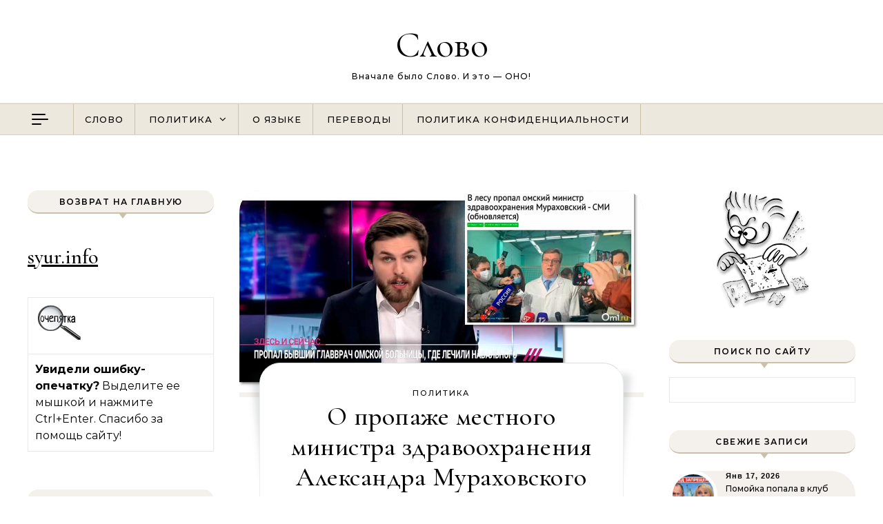

--- FILE ---
content_type: text/html; charset=UTF-8
request_url: https://syur.info/o-propazhe-mestnogo-ministra-zdravooxraneniya-aleksandra-muraxovskogo.html
body_size: 25580
content:
<!DOCTYPE html>
<html dir="ltr" lang="ru-RU" prefix="og: https://ogp.me/ns#">
<head>
    <meta charset="UTF-8">
    <meta name="viewport" content="width=device-width, initial-scale=1">
    <link rel="profile" href="http://gmpg.org/xfn/11">
    <title>О пропаже местного министра здравоохранения Александра Мураховского | Слово</title>

		<!-- All in One SEO 4.9.3 - aioseo.com -->
	<meta name="description" content="Ремарки «Слова» Помните карьерный взлёт этого субъекта? Вот. Но в путинской вертухали власти иногда карьерный взлёт – это именно карьерный взлёт. Как, например, случилось у Лугового – отравителя Александра Литвиненко. А иногда то, что выглядит как карьерный взлёт, является просто операцией прикрытия перед ликвидацией. Как, вероятно, и в этом случае. Но на самом деле тут" />
	<meta name="robots" content="max-image-preview:large" />
	<meta name="author" content="Slovo"/>
	<meta name="keywords" content="видео,перепечатка,политика,ремарки слова,убийцы" />
	<link rel="canonical" href="https://syur.info/o-propazhe-mestnogo-ministra-zdravooxraneniya-aleksandra-muraxovskogo.html" />
	<meta name="generator" content="All in One SEO (AIOSEO) 4.9.3" />
		<meta property="og:locale" content="ru_RU" />
		<meta property="og:site_name" content="Слово | Вначале было Слово. И это - ОНО!" />
		<meta property="og:type" content="article" />
		<meta property="og:title" content="О пропаже местного министра здравоохранения Александра Мураховского | Слово" />
		<meta property="og:description" content="Ремарки «Слова» Помните карьерный взлёт этого субъекта? Вот. Но в путинской вертухали власти иногда карьерный взлёт – это именно карьерный взлёт. Как, например, случилось у Лугового – отравителя Александра Литвиненко. А иногда то, что выглядит как карьерный взлёт, является просто операцией прикрытия перед ликвидацией. Как, вероятно, и в этом случае. Но на самом деле тут" />
		<meta property="og:url" content="https://syur.info/o-propazhe-mestnogo-ministra-zdravooxraneniya-aleksandra-muraxovskogo.html" />
		<meta property="article:published_time" content="2021-05-09T15:56:13+00:00" />
		<meta property="article:modified_time" content="2021-05-09T15:58:44+00:00" />
		<meta name="twitter:card" content="summary" />
		<meta name="twitter:title" content="О пропаже местного министра здравоохранения Александра Мураховского | Слово" />
		<meta name="twitter:description" content="Ремарки «Слова» Помните карьерный взлёт этого субъекта? Вот. Но в путинской вертухали власти иногда карьерный взлёт – это именно карьерный взлёт. Как, например, случилось у Лугового – отравителя Александра Литвиненко. А иногда то, что выглядит как карьерный взлёт, является просто операцией прикрытия перед ликвидацией. Как, вероятно, и в этом случае. Но на самом деле тут" />
		<script type="application/ld+json" class="aioseo-schema">
			{"@context":"https:\/\/schema.org","@graph":[{"@type":"Article","@id":"https:\/\/syur.info\/o-propazhe-mestnogo-ministra-zdravooxraneniya-aleksandra-muraxovskogo.html#article","name":"\u041e \u043f\u0440\u043e\u043f\u0430\u0436\u0435 \u043c\u0435\u0441\u0442\u043d\u043e\u0433\u043e \u043c\u0438\u043d\u0438\u0441\u0442\u0440\u0430 \u0437\u0434\u0440\u0430\u0432\u043e\u043e\u0445\u0440\u0430\u043d\u0435\u043d\u0438\u044f \u0410\u043b\u0435\u043a\u0441\u0430\u043d\u0434\u0440\u0430 \u041c\u0443\u0440\u0430\u0445\u043e\u0432\u0441\u043a\u043e\u0433\u043e | \u0421\u043b\u043e\u0432\u043e","headline":"\u041e \u043f\u0440\u043e\u043f\u0430\u0436\u0435 \u043c\u0435\u0441\u0442\u043d\u043e\u0433\u043e \u043c\u0438\u043d\u0438\u0441\u0442\u0440\u0430 \u0437\u0434\u0440\u0430\u0432\u043e\u043e\u0445\u0440\u0430\u043d\u0435\u043d\u0438\u044f \u0410\u043b\u0435\u043a\u0441\u0430\u043d\u0434\u0440\u0430 \u041c\u0443\u0440\u0430\u0445\u043e\u0432\u0441\u043a\u043e\u0433\u043e","author":{"@id":"https:\/\/syur.info\/author\/slovo#author"},"publisher":{"@id":"https:\/\/syur.info\/#person"},"image":{"@type":"ImageObject","url":"https:\/\/syur.info\/wp-content\/uploads\/2021\/05\/muha.jpg","width":1000,"height":500},"datePublished":"2021-05-09T18:56:13+03:00","dateModified":"2021-05-09T18:58:44+03:00","inLanguage":"ru-RU","commentCount":1,"mainEntityOfPage":{"@id":"https:\/\/syur.info\/o-propazhe-mestnogo-ministra-zdravooxraneniya-aleksandra-muraxovskogo.html#webpage"},"isPartOf":{"@id":"https:\/\/syur.info\/o-propazhe-mestnogo-ministra-zdravooxraneniya-aleksandra-muraxovskogo.html#webpage"},"articleSection":"\u041f\u043e\u043b\u0438\u0442\u0438\u043a\u0430, \u0412\u0438\u0434\u0435\u043e, \u041f\u0435\u0440\u0435\u043f\u0435\u0447\u0430\u0442\u043a\u0430, \u041f\u043e\u043b\u0438\u0442\u0438\u043a\u0430, \u0420\u0435\u043c\u0430\u0440\u043a\u0438 \"\u0421\u043b\u043e\u0432\u0430\", \u0443\u0431\u0438\u0439\u0446\u044b"},{"@type":"BreadcrumbList","@id":"https:\/\/syur.info\/o-propazhe-mestnogo-ministra-zdravooxraneniya-aleksandra-muraxovskogo.html#breadcrumblist","itemListElement":[{"@type":"ListItem","@id":"https:\/\/syur.info#listItem","position":1,"name":"Home","item":"https:\/\/syur.info","nextItem":{"@type":"ListItem","@id":"https:\/\/syur.info\/category\/%d0%bf%d0%be%d0%bb%d0%b8%d1%82%d0%b8%d0%ba%d0%b0#listItem","name":"\u041f\u043e\u043b\u0438\u0442\u0438\u043a\u0430"}},{"@type":"ListItem","@id":"https:\/\/syur.info\/category\/%d0%bf%d0%be%d0%bb%d0%b8%d1%82%d0%b8%d0%ba%d0%b0#listItem","position":2,"name":"\u041f\u043e\u043b\u0438\u0442\u0438\u043a\u0430","item":"https:\/\/syur.info\/category\/%d0%bf%d0%be%d0%bb%d0%b8%d1%82%d0%b8%d0%ba%d0%b0","nextItem":{"@type":"ListItem","@id":"https:\/\/syur.info\/o-propazhe-mestnogo-ministra-zdravooxraneniya-aleksandra-muraxovskogo.html#listItem","name":"\u041e \u043f\u0440\u043e\u043f\u0430\u0436\u0435 \u043c\u0435\u0441\u0442\u043d\u043e\u0433\u043e \u043c\u0438\u043d\u0438\u0441\u0442\u0440\u0430 \u0437\u0434\u0440\u0430\u0432\u043e\u043e\u0445\u0440\u0430\u043d\u0435\u043d\u0438\u044f \u0410\u043b\u0435\u043a\u0441\u0430\u043d\u0434\u0440\u0430 \u041c\u0443\u0440\u0430\u0445\u043e\u0432\u0441\u043a\u043e\u0433\u043e"},"previousItem":{"@type":"ListItem","@id":"https:\/\/syur.info#listItem","name":"Home"}},{"@type":"ListItem","@id":"https:\/\/syur.info\/o-propazhe-mestnogo-ministra-zdravooxraneniya-aleksandra-muraxovskogo.html#listItem","position":3,"name":"\u041e \u043f\u0440\u043e\u043f\u0430\u0436\u0435 \u043c\u0435\u0441\u0442\u043d\u043e\u0433\u043e \u043c\u0438\u043d\u0438\u0441\u0442\u0440\u0430 \u0437\u0434\u0440\u0430\u0432\u043e\u043e\u0445\u0440\u0430\u043d\u0435\u043d\u0438\u044f \u0410\u043b\u0435\u043a\u0441\u0430\u043d\u0434\u0440\u0430 \u041c\u0443\u0440\u0430\u0445\u043e\u0432\u0441\u043a\u043e\u0433\u043e","previousItem":{"@type":"ListItem","@id":"https:\/\/syur.info\/category\/%d0%bf%d0%be%d0%bb%d0%b8%d1%82%d0%b8%d0%ba%d0%b0#listItem","name":"\u041f\u043e\u043b\u0438\u0442\u0438\u043a\u0430"}}]},{"@type":"Person","@id":"https:\/\/syur.info\/#person","name":"\u041c\u043e\u0434\u0435\u0440\u0430\u0442\u043e\u0440","image":{"@type":"ImageObject","@id":"https:\/\/syur.info\/o-propazhe-mestnogo-ministra-zdravooxraneniya-aleksandra-muraxovskogo.html#personImage","url":"https:\/\/secure.gravatar.com\/avatar\/c2228660e86988b93b3ee4318e80dc57f3a5a6c716fb3e85aa9b0a1c2534427a?s=96&d=wavatar&r=g","width":96,"height":96,"caption":"\u041c\u043e\u0434\u0435\u0440\u0430\u0442\u043e\u0440"}},{"@type":"Person","@id":"https:\/\/syur.info\/author\/slovo#author","url":"https:\/\/syur.info\/author\/slovo","name":"Slovo","image":{"@type":"ImageObject","@id":"https:\/\/syur.info\/o-propazhe-mestnogo-ministra-zdravooxraneniya-aleksandra-muraxovskogo.html#authorImage","url":"https:\/\/secure.gravatar.com\/avatar\/b580567955053a8f607ab48e17ab5d06e4ab0d86d3ce8682cef7a8dabff6babb?s=96&d=wavatar&r=g","width":96,"height":96,"caption":"Slovo"}},{"@type":"WebPage","@id":"https:\/\/syur.info\/o-propazhe-mestnogo-ministra-zdravooxraneniya-aleksandra-muraxovskogo.html#webpage","url":"https:\/\/syur.info\/o-propazhe-mestnogo-ministra-zdravooxraneniya-aleksandra-muraxovskogo.html","name":"\u041e \u043f\u0440\u043e\u043f\u0430\u0436\u0435 \u043c\u0435\u0441\u0442\u043d\u043e\u0433\u043e \u043c\u0438\u043d\u0438\u0441\u0442\u0440\u0430 \u0437\u0434\u0440\u0430\u0432\u043e\u043e\u0445\u0440\u0430\u043d\u0435\u043d\u0438\u044f \u0410\u043b\u0435\u043a\u0441\u0430\u043d\u0434\u0440\u0430 \u041c\u0443\u0440\u0430\u0445\u043e\u0432\u0441\u043a\u043e\u0433\u043e | \u0421\u043b\u043e\u0432\u043e","description":"\u0420\u0435\u043c\u0430\u0440\u043a\u0438 \u00ab\u0421\u043b\u043e\u0432\u0430\u00bb \u041f\u043e\u043c\u043d\u0438\u0442\u0435 \u043a\u0430\u0440\u044c\u0435\u0440\u043d\u044b\u0439 \u0432\u0437\u043b\u0451\u0442 \u044d\u0442\u043e\u0433\u043e \u0441\u0443\u0431\u044a\u0435\u043a\u0442\u0430? \u0412\u043e\u0442. \u041d\u043e \u0432 \u043f\u0443\u0442\u0438\u043d\u0441\u043a\u043e\u0439 \u0432\u0435\u0440\u0442\u0443\u0445\u0430\u043b\u0438 \u0432\u043b\u0430\u0441\u0442\u0438 \u0438\u043d\u043e\u0433\u0434\u0430 \u043a\u0430\u0440\u044c\u0435\u0440\u043d\u044b\u0439 \u0432\u0437\u043b\u0451\u0442 \u2013 \u044d\u0442\u043e \u0438\u043c\u0435\u043d\u043d\u043e \u043a\u0430\u0440\u044c\u0435\u0440\u043d\u044b\u0439 \u0432\u0437\u043b\u0451\u0442. \u041a\u0430\u043a, \u043d\u0430\u043f\u0440\u0438\u043c\u0435\u0440, \u0441\u043b\u0443\u0447\u0438\u043b\u043e\u0441\u044c \u0443 \u041b\u0443\u0433\u043e\u0432\u043e\u0433\u043e \u2013 \u043e\u0442\u0440\u0430\u0432\u0438\u0442\u0435\u043b\u044f \u0410\u043b\u0435\u043a\u0441\u0430\u043d\u0434\u0440\u0430 \u041b\u0438\u0442\u0432\u0438\u043d\u0435\u043d\u043a\u043e. \u0410 \u0438\u043d\u043e\u0433\u0434\u0430 \u0442\u043e, \u0447\u0442\u043e \u0432\u044b\u0433\u043b\u044f\u0434\u0438\u0442 \u043a\u0430\u043a \u043a\u0430\u0440\u044c\u0435\u0440\u043d\u044b\u0439 \u0432\u0437\u043b\u0451\u0442, \u044f\u0432\u043b\u044f\u0435\u0442\u0441\u044f \u043f\u0440\u043e\u0441\u0442\u043e \u043e\u043f\u0435\u0440\u0430\u0446\u0438\u0435\u0439 \u043f\u0440\u0438\u043a\u0440\u044b\u0442\u0438\u044f \u043f\u0435\u0440\u0435\u0434 \u043b\u0438\u043a\u0432\u0438\u0434\u0430\u0446\u0438\u0435\u0439. \u041a\u0430\u043a, \u0432\u0435\u0440\u043e\u044f\u0442\u043d\u043e, \u0438 \u0432 \u044d\u0442\u043e\u043c \u0441\u043b\u0443\u0447\u0430\u0435. \u041d\u043e \u043d\u0430 \u0441\u0430\u043c\u043e\u043c \u0434\u0435\u043b\u0435 \u0442\u0443\u0442","inLanguage":"ru-RU","isPartOf":{"@id":"https:\/\/syur.info\/#website"},"breadcrumb":{"@id":"https:\/\/syur.info\/o-propazhe-mestnogo-ministra-zdravooxraneniya-aleksandra-muraxovskogo.html#breadcrumblist"},"author":{"@id":"https:\/\/syur.info\/author\/slovo#author"},"creator":{"@id":"https:\/\/syur.info\/author\/slovo#author"},"image":{"@type":"ImageObject","url":"https:\/\/syur.info\/wp-content\/uploads\/2021\/05\/muha.jpg","@id":"https:\/\/syur.info\/o-propazhe-mestnogo-ministra-zdravooxraneniya-aleksandra-muraxovskogo.html\/#mainImage","width":1000,"height":500},"primaryImageOfPage":{"@id":"https:\/\/syur.info\/o-propazhe-mestnogo-ministra-zdravooxraneniya-aleksandra-muraxovskogo.html#mainImage"},"datePublished":"2021-05-09T18:56:13+03:00","dateModified":"2021-05-09T18:58:44+03:00"},{"@type":"WebSite","@id":"https:\/\/syur.info\/#website","url":"https:\/\/syur.info\/","name":"\u0421\u043b\u043e\u0432\u043e","description":"\u0412\u043d\u0430\u0447\u0430\u043b\u0435 \u0431\u044b\u043b\u043e \u0421\u043b\u043e\u0432\u043e. \u0418 \u044d\u0442\u043e - \u041e\u041d\u041e!","inLanguage":"ru-RU","publisher":{"@id":"https:\/\/syur.info\/#person"}}]}
		</script>
		<!-- All in One SEO -->

<link rel="alternate" type="application/rss+xml" title="Слово &raquo; Лента" href="https://syur.info/feed" />
<link rel="alternate" type="application/rss+xml" title="Слово &raquo; Лента комментариев" href="https://syur.info/comments/feed" />
<link rel="alternate" type="application/rss+xml" title="Слово &raquo; Лента комментариев к &laquo;О пропаже местного министра здравоохранения Александра Мураховского&raquo;" href="https://syur.info/o-propazhe-mestnogo-ministra-zdravooxraneniya-aleksandra-muraxovskogo.html/feed" />
<link rel="alternate" title="oEmbed (JSON)" type="application/json+oembed" href="https://syur.info/wp-json/oembed/1.0/embed?url=https%3A%2F%2Fsyur.info%2Fo-propazhe-mestnogo-ministra-zdravooxraneniya-aleksandra-muraxovskogo.html" />
<link rel="alternate" title="oEmbed (XML)" type="text/xml+oembed" href="https://syur.info/wp-json/oembed/1.0/embed?url=https%3A%2F%2Fsyur.info%2Fo-propazhe-mestnogo-ministra-zdravooxraneniya-aleksandra-muraxovskogo.html&#038;format=xml" />
<style id='wp-img-auto-sizes-contain-inline-css' type='text/css'>
img:is([sizes=auto i],[sizes^="auto," i]){contain-intrinsic-size:3000px 1500px}
/*# sourceURL=wp-img-auto-sizes-contain-inline-css */
</style>
<style id='wp-emoji-styles-inline-css' type='text/css'>

	img.wp-smiley, img.emoji {
		display: inline !important;
		border: none !important;
		box-shadow: none !important;
		height: 1em !important;
		width: 1em !important;
		margin: 0 0.07em !important;
		vertical-align: -0.1em !important;
		background: none !important;
		padding: 0 !important;
	}
/*# sourceURL=wp-emoji-styles-inline-css */
</style>
<style id='wp-block-library-inline-css' type='text/css'>
:root{--wp-block-synced-color:#7a00df;--wp-block-synced-color--rgb:122,0,223;--wp-bound-block-color:var(--wp-block-synced-color);--wp-editor-canvas-background:#ddd;--wp-admin-theme-color:#007cba;--wp-admin-theme-color--rgb:0,124,186;--wp-admin-theme-color-darker-10:#006ba1;--wp-admin-theme-color-darker-10--rgb:0,107,160.5;--wp-admin-theme-color-darker-20:#005a87;--wp-admin-theme-color-darker-20--rgb:0,90,135;--wp-admin-border-width-focus:2px}@media (min-resolution:192dpi){:root{--wp-admin-border-width-focus:1.5px}}.wp-element-button{cursor:pointer}:root .has-very-light-gray-background-color{background-color:#eee}:root .has-very-dark-gray-background-color{background-color:#313131}:root .has-very-light-gray-color{color:#eee}:root .has-very-dark-gray-color{color:#313131}:root .has-vivid-green-cyan-to-vivid-cyan-blue-gradient-background{background:linear-gradient(135deg,#00d084,#0693e3)}:root .has-purple-crush-gradient-background{background:linear-gradient(135deg,#34e2e4,#4721fb 50%,#ab1dfe)}:root .has-hazy-dawn-gradient-background{background:linear-gradient(135deg,#faaca8,#dad0ec)}:root .has-subdued-olive-gradient-background{background:linear-gradient(135deg,#fafae1,#67a671)}:root .has-atomic-cream-gradient-background{background:linear-gradient(135deg,#fdd79a,#004a59)}:root .has-nightshade-gradient-background{background:linear-gradient(135deg,#330968,#31cdcf)}:root .has-midnight-gradient-background{background:linear-gradient(135deg,#020381,#2874fc)}:root{--wp--preset--font-size--normal:16px;--wp--preset--font-size--huge:42px}.has-regular-font-size{font-size:1em}.has-larger-font-size{font-size:2.625em}.has-normal-font-size{font-size:var(--wp--preset--font-size--normal)}.has-huge-font-size{font-size:var(--wp--preset--font-size--huge)}.has-text-align-center{text-align:center}.has-text-align-left{text-align:left}.has-text-align-right{text-align:right}.has-fit-text{white-space:nowrap!important}#end-resizable-editor-section{display:none}.aligncenter{clear:both}.items-justified-left{justify-content:flex-start}.items-justified-center{justify-content:center}.items-justified-right{justify-content:flex-end}.items-justified-space-between{justify-content:space-between}.screen-reader-text{border:0;clip-path:inset(50%);height:1px;margin:-1px;overflow:hidden;padding:0;position:absolute;width:1px;word-wrap:normal!important}.screen-reader-text:focus{background-color:#ddd;clip-path:none;color:#444;display:block;font-size:1em;height:auto;left:5px;line-height:normal;padding:15px 23px 14px;text-decoration:none;top:5px;width:auto;z-index:100000}html :where(.has-border-color){border-style:solid}html :where([style*=border-top-color]){border-top-style:solid}html :where([style*=border-right-color]){border-right-style:solid}html :where([style*=border-bottom-color]){border-bottom-style:solid}html :where([style*=border-left-color]){border-left-style:solid}html :where([style*=border-width]){border-style:solid}html :where([style*=border-top-width]){border-top-style:solid}html :where([style*=border-right-width]){border-right-style:solid}html :where([style*=border-bottom-width]){border-bottom-style:solid}html :where([style*=border-left-width]){border-left-style:solid}html :where(img[class*=wp-image-]){height:auto;max-width:100%}:where(figure){margin:0 0 1em}html :where(.is-position-sticky){--wp-admin--admin-bar--position-offset:var(--wp-admin--admin-bar--height,0px)}@media screen and (max-width:600px){html :where(.is-position-sticky){--wp-admin--admin-bar--position-offset:0px}}

/*# sourceURL=wp-block-library-inline-css */
</style><style id='global-styles-inline-css' type='text/css'>
:root{--wp--preset--aspect-ratio--square: 1;--wp--preset--aspect-ratio--4-3: 4/3;--wp--preset--aspect-ratio--3-4: 3/4;--wp--preset--aspect-ratio--3-2: 3/2;--wp--preset--aspect-ratio--2-3: 2/3;--wp--preset--aspect-ratio--16-9: 16/9;--wp--preset--aspect-ratio--9-16: 9/16;--wp--preset--color--black: #000000;--wp--preset--color--cyan-bluish-gray: #abb8c3;--wp--preset--color--white: #ffffff;--wp--preset--color--pale-pink: #f78da7;--wp--preset--color--vivid-red: #cf2e2e;--wp--preset--color--luminous-vivid-orange: #ff6900;--wp--preset--color--luminous-vivid-amber: #fcb900;--wp--preset--color--light-green-cyan: #7bdcb5;--wp--preset--color--vivid-green-cyan: #00d084;--wp--preset--color--pale-cyan-blue: #8ed1fc;--wp--preset--color--vivid-cyan-blue: #0693e3;--wp--preset--color--vivid-purple: #9b51e0;--wp--preset--gradient--vivid-cyan-blue-to-vivid-purple: linear-gradient(135deg,rgb(6,147,227) 0%,rgb(155,81,224) 100%);--wp--preset--gradient--light-green-cyan-to-vivid-green-cyan: linear-gradient(135deg,rgb(122,220,180) 0%,rgb(0,208,130) 100%);--wp--preset--gradient--luminous-vivid-amber-to-luminous-vivid-orange: linear-gradient(135deg,rgb(252,185,0) 0%,rgb(255,105,0) 100%);--wp--preset--gradient--luminous-vivid-orange-to-vivid-red: linear-gradient(135deg,rgb(255,105,0) 0%,rgb(207,46,46) 100%);--wp--preset--gradient--very-light-gray-to-cyan-bluish-gray: linear-gradient(135deg,rgb(238,238,238) 0%,rgb(169,184,195) 100%);--wp--preset--gradient--cool-to-warm-spectrum: linear-gradient(135deg,rgb(74,234,220) 0%,rgb(151,120,209) 20%,rgb(207,42,186) 40%,rgb(238,44,130) 60%,rgb(251,105,98) 80%,rgb(254,248,76) 100%);--wp--preset--gradient--blush-light-purple: linear-gradient(135deg,rgb(255,206,236) 0%,rgb(152,150,240) 100%);--wp--preset--gradient--blush-bordeaux: linear-gradient(135deg,rgb(254,205,165) 0%,rgb(254,45,45) 50%,rgb(107,0,62) 100%);--wp--preset--gradient--luminous-dusk: linear-gradient(135deg,rgb(255,203,112) 0%,rgb(199,81,192) 50%,rgb(65,88,208) 100%);--wp--preset--gradient--pale-ocean: linear-gradient(135deg,rgb(255,245,203) 0%,rgb(182,227,212) 50%,rgb(51,167,181) 100%);--wp--preset--gradient--electric-grass: linear-gradient(135deg,rgb(202,248,128) 0%,rgb(113,206,126) 100%);--wp--preset--gradient--midnight: linear-gradient(135deg,rgb(2,3,129) 0%,rgb(40,116,252) 100%);--wp--preset--font-size--small: 13px;--wp--preset--font-size--medium: 20px;--wp--preset--font-size--large: 36px;--wp--preset--font-size--x-large: 42px;--wp--preset--spacing--20: 0.44rem;--wp--preset--spacing--30: 0.67rem;--wp--preset--spacing--40: 1rem;--wp--preset--spacing--50: 1.5rem;--wp--preset--spacing--60: 2.25rem;--wp--preset--spacing--70: 3.38rem;--wp--preset--spacing--80: 5.06rem;--wp--preset--shadow--natural: 6px 6px 9px rgba(0, 0, 0, 0.2);--wp--preset--shadow--deep: 12px 12px 50px rgba(0, 0, 0, 0.4);--wp--preset--shadow--sharp: 6px 6px 0px rgba(0, 0, 0, 0.2);--wp--preset--shadow--outlined: 6px 6px 0px -3px rgb(255, 255, 255), 6px 6px rgb(0, 0, 0);--wp--preset--shadow--crisp: 6px 6px 0px rgb(0, 0, 0);}:where(.is-layout-flex){gap: 0.5em;}:where(.is-layout-grid){gap: 0.5em;}body .is-layout-flex{display: flex;}.is-layout-flex{flex-wrap: wrap;align-items: center;}.is-layout-flex > :is(*, div){margin: 0;}body .is-layout-grid{display: grid;}.is-layout-grid > :is(*, div){margin: 0;}:where(.wp-block-columns.is-layout-flex){gap: 2em;}:where(.wp-block-columns.is-layout-grid){gap: 2em;}:where(.wp-block-post-template.is-layout-flex){gap: 1.25em;}:where(.wp-block-post-template.is-layout-grid){gap: 1.25em;}.has-black-color{color: var(--wp--preset--color--black) !important;}.has-cyan-bluish-gray-color{color: var(--wp--preset--color--cyan-bluish-gray) !important;}.has-white-color{color: var(--wp--preset--color--white) !important;}.has-pale-pink-color{color: var(--wp--preset--color--pale-pink) !important;}.has-vivid-red-color{color: var(--wp--preset--color--vivid-red) !important;}.has-luminous-vivid-orange-color{color: var(--wp--preset--color--luminous-vivid-orange) !important;}.has-luminous-vivid-amber-color{color: var(--wp--preset--color--luminous-vivid-amber) !important;}.has-light-green-cyan-color{color: var(--wp--preset--color--light-green-cyan) !important;}.has-vivid-green-cyan-color{color: var(--wp--preset--color--vivid-green-cyan) !important;}.has-pale-cyan-blue-color{color: var(--wp--preset--color--pale-cyan-blue) !important;}.has-vivid-cyan-blue-color{color: var(--wp--preset--color--vivid-cyan-blue) !important;}.has-vivid-purple-color{color: var(--wp--preset--color--vivid-purple) !important;}.has-black-background-color{background-color: var(--wp--preset--color--black) !important;}.has-cyan-bluish-gray-background-color{background-color: var(--wp--preset--color--cyan-bluish-gray) !important;}.has-white-background-color{background-color: var(--wp--preset--color--white) !important;}.has-pale-pink-background-color{background-color: var(--wp--preset--color--pale-pink) !important;}.has-vivid-red-background-color{background-color: var(--wp--preset--color--vivid-red) !important;}.has-luminous-vivid-orange-background-color{background-color: var(--wp--preset--color--luminous-vivid-orange) !important;}.has-luminous-vivid-amber-background-color{background-color: var(--wp--preset--color--luminous-vivid-amber) !important;}.has-light-green-cyan-background-color{background-color: var(--wp--preset--color--light-green-cyan) !important;}.has-vivid-green-cyan-background-color{background-color: var(--wp--preset--color--vivid-green-cyan) !important;}.has-pale-cyan-blue-background-color{background-color: var(--wp--preset--color--pale-cyan-blue) !important;}.has-vivid-cyan-blue-background-color{background-color: var(--wp--preset--color--vivid-cyan-blue) !important;}.has-vivid-purple-background-color{background-color: var(--wp--preset--color--vivid-purple) !important;}.has-black-border-color{border-color: var(--wp--preset--color--black) !important;}.has-cyan-bluish-gray-border-color{border-color: var(--wp--preset--color--cyan-bluish-gray) !important;}.has-white-border-color{border-color: var(--wp--preset--color--white) !important;}.has-pale-pink-border-color{border-color: var(--wp--preset--color--pale-pink) !important;}.has-vivid-red-border-color{border-color: var(--wp--preset--color--vivid-red) !important;}.has-luminous-vivid-orange-border-color{border-color: var(--wp--preset--color--luminous-vivid-orange) !important;}.has-luminous-vivid-amber-border-color{border-color: var(--wp--preset--color--luminous-vivid-amber) !important;}.has-light-green-cyan-border-color{border-color: var(--wp--preset--color--light-green-cyan) !important;}.has-vivid-green-cyan-border-color{border-color: var(--wp--preset--color--vivid-green-cyan) !important;}.has-pale-cyan-blue-border-color{border-color: var(--wp--preset--color--pale-cyan-blue) !important;}.has-vivid-cyan-blue-border-color{border-color: var(--wp--preset--color--vivid-cyan-blue) !important;}.has-vivid-purple-border-color{border-color: var(--wp--preset--color--vivid-purple) !important;}.has-vivid-cyan-blue-to-vivid-purple-gradient-background{background: var(--wp--preset--gradient--vivid-cyan-blue-to-vivid-purple) !important;}.has-light-green-cyan-to-vivid-green-cyan-gradient-background{background: var(--wp--preset--gradient--light-green-cyan-to-vivid-green-cyan) !important;}.has-luminous-vivid-amber-to-luminous-vivid-orange-gradient-background{background: var(--wp--preset--gradient--luminous-vivid-amber-to-luminous-vivid-orange) !important;}.has-luminous-vivid-orange-to-vivid-red-gradient-background{background: var(--wp--preset--gradient--luminous-vivid-orange-to-vivid-red) !important;}.has-very-light-gray-to-cyan-bluish-gray-gradient-background{background: var(--wp--preset--gradient--very-light-gray-to-cyan-bluish-gray) !important;}.has-cool-to-warm-spectrum-gradient-background{background: var(--wp--preset--gradient--cool-to-warm-spectrum) !important;}.has-blush-light-purple-gradient-background{background: var(--wp--preset--gradient--blush-light-purple) !important;}.has-blush-bordeaux-gradient-background{background: var(--wp--preset--gradient--blush-bordeaux) !important;}.has-luminous-dusk-gradient-background{background: var(--wp--preset--gradient--luminous-dusk) !important;}.has-pale-ocean-gradient-background{background: var(--wp--preset--gradient--pale-ocean) !important;}.has-electric-grass-gradient-background{background: var(--wp--preset--gradient--electric-grass) !important;}.has-midnight-gradient-background{background: var(--wp--preset--gradient--midnight) !important;}.has-small-font-size{font-size: var(--wp--preset--font-size--small) !important;}.has-medium-font-size{font-size: var(--wp--preset--font-size--medium) !important;}.has-large-font-size{font-size: var(--wp--preset--font-size--large) !important;}.has-x-large-font-size{font-size: var(--wp--preset--font-size--x-large) !important;}
/*# sourceURL=global-styles-inline-css */
</style>

<style id='classic-theme-styles-inline-css' type='text/css'>
/*! This file is auto-generated */
.wp-block-button__link{color:#fff;background-color:#32373c;border-radius:9999px;box-shadow:none;text-decoration:none;padding:calc(.667em + 2px) calc(1.333em + 2px);font-size:1.125em}.wp-block-file__button{background:#32373c;color:#fff;text-decoration:none}
/*# sourceURL=/wp-includes/css/classic-themes.min.css */
</style>
<link rel='stylesheet' id='graceful-style-css' href='https://syur.info/wp-content/themes/graceful/style.css?ver=6.9' type='text/css' media='all' />
<style id='graceful-style-inline-css' type='text/css'>
 .wrapped-content { max-width: 1160px; } .sidebar-slide-menu { width: 340px; left: -340px; padding: 85px 35px 0px; } .sidebar-left, .sidebar-right { width: 307px; } [data-layout*="rightsidebar"] .content-wrap, [data-layout*="leftsidebar"] .content-wrap { width: calc(100% - 307px); width: -webkit-calc(100% - 307px); } [data-layout*="leftrightsidebar"] .content-wrap { width: calc(100% - 614px); width: -webkit-calc(100% - 614px); } [data-layout*="fullwidth"] .content-wrap { width: 100%; } #top-navigation > div, #main-navigation > div, #graceful-post-slider.wrapped-content, #special-links, .main-content, .site-footer-wrap { padding-left: 40px; padding-right: 40px; } .graceful-loading-wrap { background-color: #ffffff; } .site-branding a { background-color: transparent !important; } .site-branding a { color: #000000; background: #ffffff; } .entry-header { background-color: #ffffff; } #special-links h4 { background-color: rgba(241,241,241, 0.85); color: #000000; } #main-navigation a, #main-navigation i, #main-navigation #s { color: #000000; } .main-navigation-sidebar span, .sidebar-slide-menu-close-btn span { background-color: #000000; } #main-navigation a:hover, #main-navigation i:hover, #main-navigation li.current-menu-item > a, #main-navigation li.current-menu-ancestor > a, #main-navigation .sub-menu li.current-menu-item > a, #main-navigation .sub-menu li.current-menu-ancestor> a { color: #010101; } .main-navigation-sidebar:hover span { background-color: #010101; } #site-menu .sub-menu, #site-menu .sub-menu a { background-color: #f1f1f1; border-color: rgba(0,0,0, 0.1); } #main-navigation #s { background-color: #f1f1f1; } #main-navigation #s::-webkit-input-placeholder { /* Chrome/Opera/Safari */ color: rgba(0,0,0, 0.7); } #main-navigation #s::-moz-placeholder { /* Firefox 19+ */ color: rgba(0,0,0, 0.7); } #main-navigation #s:-ms-input-placeholder { /* IE 10+ */ color: rgba(0,0,0, 0.7); } #main-navigation #s:-moz-placeholder { /* Firefox 18- */ color: rgba(0,0,0, 0.7); } /* Background Color */ .sidebar-slide-menu, #special-links, .main-content, #graceful-post-slider, #primary select, #primary input, #primary textarea { background-color: #ffffff; } /* Text Color */ #primary, #primary select, #primary input, #primary textarea, #primary .post-author a, #primary .graceful-widget a, #primary .comment-author { color: #010101; } /* Title Color */ #primary h1 a, #primary h1, #primary h2, #primary h3, #primary h4, #primary h5, #primary h6, .post-page-content > p:first-child:first-letter, #primary .author-info h4 a, #primary .related-posts h4 a, #primary .content-pagination .previous-page a, #primary .content-pagination .next-page a, blockquote, #primary .post-share a { color: #030303; } #primary h1 a:hover { color: rgba(3,3,3, 0.75); } /* Meta Tags */ #primary .post-date, #primary .post-comments, #primary .post-author, #primary .related-post-date, #primary .comment-meta a, #primary .author-share a, #primary .post-tags a, #primary .tagcloud a, .widget_categories li, .widget_archive li, .ahse-subscribe-box p, .rpwwt-post-author, .rpwwt-post-categories, .rpwwt-post-date, .rpwwt-post-comments-number { color: #a1a1a1; } #primary input::-webkit-input-placeholder { /* Chrome/Opera/Safari */ color: #a1a1a1; } #primary input::-moz-placeholder { /* Firefox 19+ */ color: #a1a1a1; } #primary input:-ms-input-placeholder { /* IE 10+ */ color: #a1a1a1; } #primary input:-moz-placeholder { /* Firefox 18- */ color: #a1a1a1; } /* Brand Colors */ aside a, #primary a, .post-categories { color: #010101; } .ps-container > .ps-scrollbar-y-rail > .ps-scrollbar-y { background: #010101; } #primary a:hover { color: rgba(1,1,1, 0.8); } blockquote { border-color: #010101; } /* Selection Color */ ::-moz-selection { color: #ffffff; background: #010101; } ::selection { color: #ffffff; background: #010101; } /* Border Colors */ #primary .post-footer, #primary .author-info, #primary .entry-comments, #primary .graceful-widget li, #primary #wp-calendar, #primary #wp-calendar caption, #primary #wp-calendar tbody td, #primary .widget_nav_menu li a, #primary .tagcloud a, #primary select, #primary input, #primary textarea, .widget-title h2:before, .widget-title h2:after, .post-tags a, .gallery-caption, .wp-caption-text, table tr, table th, table td, pre { border-color: #e8e8e8; } /* Related-posts */ #primary .related-posts { border-bottom: 1px solid; border-top: 1px solid; padding: 27px 0 33px; border-color: #e8e8e8; } .related-posts h3 { font-family: 'Montserrat', sans-serif; font-size: 14px; font-weight: 600; letter-spacing: 2px; line-height: 1; margin-bottom: 19px; text-align: center; text-transform: uppercase; } .related-posts h4 { margin-top: 8px; } .related-posts h4 a { font-size: 18px; letter-spacing: 0.5px; } .related-posts section { float: left; margin-right: 23px; width: calc((100% - (2 * 23px)) / 3); width: -webkit-calc((100% - (2 * 23px)) / 3); } .related-posts section:last-of-type { margin-right: 0 !important; } .related-posts section > a { display: block; height: 130px; overflow: hidden; } .related-post-date { font-size: 11px; } hr { background-color: #e8e8e8; } /* Button Colors */ .widget_search i, .widget_search #searchsubmit, .post-navigation i, #primary .submit, #primary .content-pagination.numeric a, #primary .content-pagination.load-more a, #primary .graceful-subscribe-box input[type="submit"], #primary .widget_wysija input[type="submit"], #primary .post-password-form input[type="submit"], #primary .wpcf7 [type="submit"] { color: #ffffff; background-color: #555555; } .post-navigation i:hover, #primary .submit:hover, #primary .content-pagination.numeric a:hover, #primary .content-pagination.numeric span, #primary .content-pagination.load-more a:hover, #primary .graceful-subscribe-box input[type="submit"]:hover, #primary .widget_wysija input[type="submit"]:hover, #primary .post-password-form input[type="submit"]:hover, #primary .wpcf7 [type="submit"]:hover { color: #ffffff; background-color: #010101; } /* Image Overlay Color */ .image-overlay, #infinite-scrolling, #primary h4.image-overlay { color: #ffffff; background-color: rgba(0,0,0, 0.3); } .image-overlay a, .graceful-post-slider .prev-arrow, .graceful-post-slider .next-arrow, #primary .image-overlay a, #graceful-post-slider .slick-arrow, #graceful-post-slider .slider-dots { color: #ffffff; } .slide-caption { background: rgba(255,255,255, 0.95); } #graceful-post-slider .slick-active { background: #ffffff; } #site-footer, #site-footer select, #site-footer input, #site-footer textarea { background-color: #f6f6f6; color: #333333; } #site-footer, #site-footer a, #site-footer select, #site-footer input, #site-footer textarea { color: #333333; } #site-footer #s::-webkit-input-placeholder { /* Chrome/Opera/Safari */ color: #333333; } #site-footer #s::-moz-placeholder { /* Firefox 19+ */ color: #333333; } #site-footer #s:-ms-input-placeholder { /* IE 10+ */ color: #333333; } #site-footer #s:-moz-placeholder { /* Firefox 18- */ color: #333333; } /* Footer Title Color */ #site-footer h1, #site-footer h2, #site-footer h3, #site-footer h4, #site-footer h5, #site-footer h6 { color: #111111; } #site-footer a:hover { color: #010101; } /* Footer Border Color*/ #site-footer a, #site-footer .graceful-widget li, #site-footer #wp-calendar, #site-footer #wp-calendar caption, #site-footer #wp-calendar tbody td, #site-footer .widget_nav_menu li a, #site-footer select, #site-footer input, #site-footer textarea, #site-footer .widget-title h2:before, #site-footer .widget-title h2:after, .footer-widgets { border-color: #e0dbdb; } #site-footer hr { background-color: #e0dbdb; } .entry-header { background-image:url(); } .logo-img { max-width: 400px; } #main-navigation { text-align: left; } .main-navigation-sidebar { float: left; margin-right: 15px; } .main-navigation-search { float: right; margin-left: 15px; } .site-menu-wrapper { margin-right: 100px; } .main-navigation-sidebar { float: left; margin-right: 15px; } .main-navigation-search { float: right; margin-left: 15px; } .site-menu-wrapper { margin-right: 80px; } #main-navigation .navigation-socials { right: 40px; } #graceful-post-slider { padding-top: 40px; } #graceful-post-slider .owl-dots { display: block; padding: 20px 0 0 0; } #graceful-post-slider .owl-nav button { display: inline-block; } #graceful-post-slider .owl-nav { background-color: #f3f3f3; height: 80px; } #graceful-post-slider .owl-stage-outer:after { display: block; } .content-column > li { margin-bottom: 100px; } [data-layout*="rightsidebar"] .sidebar-right { padding-left: 37px; } [data-layout*="leftsidebar"] .sidebar-left { padding-right: 37px; } [data-layout*="leftrightsidebar"] .sidebar-right { padding-left: 37px; } [data-layout*="leftrightsidebar"] .sidebar-left { padding-right: 37px; } .footer-widgets > .graceful-widget { width: 30%; margin-right: 5%; } .footer-widgets > .graceful-widget:nth-child(3n+3) { margin-right: 0; } .footer-widgets > .graceful-widget:nth-child(3n+4) { clear: both; } .footer-copyright { float: right; } .footer-socials { float: left; } .graceful-loading-wrap { height: 100%; left: 0; position: fixed; top: 0; width: 100%; z-index: 100000; } .graceful-loading-wrap > div { left: 50%; position: absolute; top: 50%; -webkit-transform: translate(-50%, -50%); -ms-transform: translate(-50%, -50%); transform: translate(-50%, -50%); } .cssload-container{width:100%;height:36px;text-align:center}.cssload-speeding-wheel{width:36px;height:36px;margin:0 auto;border:2px solid #000000; border-radius:50%;border-left-color:transparent;border-right-color:transparent;animation:cssload-spin 575ms infinite linear;-o-animation:cssload-spin 575ms infinite linear;-ms-animation:cssload-spin 575ms infinite linear;-webkit-animation:cssload-spin 575ms infinite linear;-moz-animation:cssload-spin 575ms infinite linear}@keyframes cssload-spin{100%{transform:rotate(360deg);transform:rotate(360deg)}}@-o-keyframes cssload-spin{100%{-o-transform:rotate(360deg);transform:rotate(360deg)}}@-ms-keyframes cssload-spin{100%{-ms-transform:rotate(360deg);transform:rotate(360deg)}}@-webkit-keyframes cssload-spin{100%{-webkit-transform:rotate(360deg);transform:rotate(360deg)}}@-moz-keyframes cssload-spin{100%{-moz-transform:rotate(360deg);transform:rotate(360deg)}} 
/*# sourceURL=graceful-style-inline-css */
</style>
<link rel='stylesheet' id='graceful-halo-blog-style-css' href='https://syur.info/wp-content/themes/graceful-halo-blog/style.css?ver=1.0.0' type='text/css' media='all' />
<link rel='stylesheet' id='minimalist-stories-fonts-css' href='https://syur.info/wp-content/fonts/0c8b2f58616dc8fd1285bff439913696.css?ver=1.0' type='text/css' media='all' />
<link rel='stylesheet' id='graceful-fontawesome-css' href='https://syur.info/wp-content/themes/graceful/assets/css/font-awesome.css?ver=6.9' type='text/css' media='all' />
<link rel='stylesheet' id='graceful-google-fonts-css' href='https://syur.info/wp-content/themes/graceful/assets/css/google-fonts.css?ver=6.9' type='text/css' media='all' />
<link rel='stylesheet' id='graceful-woocommerce-css' href='https://syur.info/wp-content/themes/graceful/assets/css/woocommerce.css?ver=6.9' type='text/css' media='all' />
<script type="text/javascript" src="https://syur.info/wp-includes/js/jquery/jquery.min.js?ver=3.7.1" id="jquery-core-js"></script>
<script type="text/javascript" src="https://syur.info/wp-includes/js/jquery/jquery-migrate.min.js?ver=3.4.1" id="jquery-migrate-js"></script>
<link rel="https://api.w.org/" href="https://syur.info/wp-json/" /><link rel="alternate" title="JSON" type="application/json" href="https://syur.info/wp-json/wp/v2/posts/89976" /><link rel="EditURI" type="application/rsd+xml" title="RSD" href="https://syur.info/xmlrpc.php?rsd" />
<meta name="generator" content="WordPress 6.9" />
<link rel='shortlink' href='https://syur.info/?p=89976' />

<script src="https://syur.info/wp-content/plugins/wp-chgfontsize/wp-chgfontsize.js" type="text/javascript"></script>
<!-- wpSpoiler Code -->
        <script type="text/javascript">
            function wpSpoilerToggle(spoiler, link, showtext, hidetext) {
                if (spoiler.style.display != 'none') {
                    spoiler.style.display = 'none';
                    link.innerHTML = showtext;
                    link.className = 'spoiler_link_show';
                } else {
                    spoiler.style.display = 'block';
                    link.innerHTML = hidetext;
                    link.className = 'spoiler_link_hide';
                }
            }
          </script>
<style type="text/css">.recentcomments a{display:inline !important;padding:0 !important;margin:0 !important;}</style><style type="text/css" id="custom-background-css">
body.custom-background { background-color: #ffffff; }
</style>
	</head>
<body class="wp-singular post-template-default single single-post postid-89976 single-format-standard custom-background wp-embed-responsive wp-theme-graceful wp-child-theme-graceful-halo-blog">
    
	
	
<div class="graceful-loading-wrap">

	<div class="cssload-container">
		<div class="cssload-speeding-wheel"></div>
	</div>

</div><!-- .graceful-loading-wrap -->


	<a class="skip-link screen-reader-text" href="#primary">Перейти к содержимому</a>	

	<div id="site-container">
		<div id="site-header" >
			<div class="entry-header">
		<div class="graceful-wrap-outer">
		<div class="graceful-wrap-inner">
			<div class="site-branding">
							<a href="https://syur.info/">Слово</a>
			
							<br>
				<p class="site-description">Вначале было Слово. И это &#8212; ОНО!</p>
						</div>
		</div>
		</div>
	</div><div id="main-navigation" class="clear-fix" data-fixed="1">
	<div >
		<div class="navigation-search-overlay">
		</div>
		
				<button class="left-menu-toggle-btn">
			<div class="left-menu-icon">
				<span class="icon-line-top"></span>
				<span class="icon-line-mid"></span>
				<span class="icon-line-bot"></span>
			</div>
		</button>
		
		<!-- Menu -->
		<button class="responsive-menu-btn">
			<i class="fa fa-chevron-down"></i>
			<i class="fa fa-times" style="display: none;"></i>
		</button>

		<nav class="site-menu-wrapper"><ul id="site-menu" class=""><li id="menu-item-59658" class="menu-item menu-item-type-post_type menu-item-object-page menu-item-59658"><a href="https://syur.info/slovo-2">Слово</a></li>
<li id="menu-item-59657" class="menu-item menu-item-type-post_type menu-item-object-page menu-item-home menu-item-has-children menu-item-59657"><a href="https://syur.info/politika">Политика</a>
<ul class="sub-menu">
	<li id="menu-item-59689" class="menu-item menu-item-type-post_type menu-item-object-page menu-item-59689"><a href="https://syur.info/politika/kuda-my-katimsya">Куда мы катимся?</a></li>
	<li id="menu-item-59690" class="menu-item menu-item-type-post_type menu-item-object-page menu-item-59690"><a href="https://syur.info/politika/sovest-rossii">Совесть России</a></li>
	<li id="menu-item-59691" class="menu-item menu-item-type-post_type menu-item-object-page menu-item-59691"><a href="https://syur.info/politika/net-podlogam">&#171;НЕТ&#187; подлогам</a></li>
</ul>
</li>
<li id="menu-item-59659" class="menu-item menu-item-type-post_type menu-item-object-page menu-item-59659"><a href="https://syur.info/o-yazyke-2">О языке</a></li>
<li id="menu-item-59661" class="menu-item menu-item-type-post_type menu-item-object-page menu-item-59661"><a href="https://syur.info/perevody-2">Переводы</a></li>
<li id="menu-item-59662" class="menu-item menu-item-type-post_type menu-item-object-page menu-item-59662"><a href="https://syur.info/politika-konfidencialnosti-2">Политика конфиденциальности</a></li>
</ul></nav><nav class="responsive-menu-wrapper"><ul id="responsive-menu" class=""><li class="menu-item menu-item-type-post_type menu-item-object-page menu-item-59658"><a href="https://syur.info/slovo-2">Слово</a></li>
<li class="menu-item menu-item-type-post_type menu-item-object-page menu-item-home menu-item-has-children menu-item-59657"><a href="https://syur.info/politika">Политика</a>
<ul class="sub-menu">
	<li class="menu-item menu-item-type-post_type menu-item-object-page menu-item-59689"><a href="https://syur.info/politika/kuda-my-katimsya">Куда мы катимся?</a></li>
	<li class="menu-item menu-item-type-post_type menu-item-object-page menu-item-59690"><a href="https://syur.info/politika/sovest-rossii">Совесть России</a></li>
	<li class="menu-item menu-item-type-post_type menu-item-object-page menu-item-59691"><a href="https://syur.info/politika/net-podlogam">&#171;НЕТ&#187; подлогам</a></li>
</ul>
</li>
<li class="menu-item menu-item-type-post_type menu-item-object-page menu-item-59659"><a href="https://syur.info/o-yazyke-2">О языке</a></li>
<li class="menu-item menu-item-type-post_type menu-item-object-page menu-item-59661"><a href="https://syur.info/perevody-2">Переводы</a></li>
<li class="menu-item menu-item-type-post_type menu-item-object-page menu-item-59662"><a href="https://syur.info/politika-konfidencialnosti-2">Политика конфиденциальности</a></li>
</ul></nav>
		
	    <div class="navigation-socials">
	        	            	        	            	        	            	        	            	        	    </div>

    		
		<!-- Search in main navigation -->		
		
	</div>
</div><!-- #main-navigation -->
		</div><!-- site-header close -->

		<!-- Page Content -->
		<main id="primary" class="site-main">
				<div class="main-content clear-fix " data-layout="col1-leftrightsidebar" data-sidebar-sticky="1">

<div class="sidebar-left-wrap">
	<aside class="sidebar-left">
	    	        <section id="custom_html-7" class="widget_text graceful-widget widget_custom_html"><h2 class="widget-title">Возврат на главную</h2><div class="textwidget custom-html-widget"><a href="https://syur.info/"><h3>syur.info</h3></a></div></section><section id="custom_html-10" class="widget_text graceful-widget widget_custom_html"><div class="textwidget custom-html-widget"><table border="0">
<tbody>
<tr>
<td align="center"><script async type="text/javascript" src="/wp-content/orphus/orphus.js"></script>
<a id="orphus" href="http://orphus.ru" target="_blank" rel="nofollow noopener"><img src="/wp-content/uploads/2015/12/ochepyatka.png" alt="Система Orphus" width="65" height="54" border="0" /></a></td>
</tr>
<tr>
<td><strong>Увидели ошибку-опечатку?</strong> Выделите ее мышкой и нажмите Ctrl+Enter.
Спасибо за помощь сайту!</td>
</tr>
</tbody>
</table></div></section><section id="recent-comments-2" class="graceful-widget widget_recent_comments"><h2 class="widget-title">Последние комментарии</h2><ul id="recentcomments"><li class="recentcomments"><span class="comment-author-link">Сурен</span> к записи <a href="https://syur.info/nad-biznes-imperiej-pavlina-navisla-realnaya-ugroza.html/comment-page-1#comment-63204">Над бизнес-империей Павлина нависла реальная угроза</a></li><li class="recentcomments"><span class="comment-author-link">Виктор</span> к записи <a href="https://syur.info/nad-biznes-imperiej-pavlina-navisla-realnaya-ugroza.html/comment-page-1#comment-63199">Над бизнес-империей Павлина нависла реальная угроза</a></li><li class="recentcomments"><span class="comment-author-link">Сурен</span> к записи <a href="https://syur.info/mozhno-poluchit-dva-vzaimoisklyuchayushhix-rezultata.html/comment-page-1#comment-63094">Можно получить два взаимоисключающих результата</a></li><li class="recentcomments"><span class="comment-author-link">Виктор</span> к записи <a href="https://syur.info/mozhno-poluchit-dva-vzaimoisklyuchayushhix-rezultata.html/comment-page-1#comment-63091">Можно получить два взаимоисключающих результата</a></li><li class="recentcomments"><span class="comment-author-link">Виктор</span> к записи <a href="https://syur.info/otkuda-na-kubani-oshmyotki-russkogo-yazyka.html/comment-page-1#comment-62856">Откуда на Кубани ошмётки русского языка</a></li><li class="recentcomments"><span class="comment-author-link">Сурен</span> к записи <a href="https://syur.info/v-es-vrode-ponimayut-chto-vpisyvayutsya-oni-za-sebya.html/comment-page-1#comment-61631">В ЕС вроде понимают, что «вписываются» они ЗА СЕБЯ</a></li><li class="recentcomments"><span class="comment-author-link">Сурен</span> к записи <a href="https://syur.info/vsyo-chto-delaet-pavlin-pereklyuchaet-povestku.html/comment-page-1#comment-61531">Всё, что делает Павлин – переключает повестку</a></li><li class="recentcomments"><span class="comment-author-link">Виктор</span> к записи <a href="https://syur.info/vsyo-chto-delaet-pavlin-pereklyuchaet-povestku.html/comment-page-1#comment-61530">Всё, что делает Павлин – переключает повестку</a></li><li class="recentcomments"><span class="comment-author-link">Сурен</span> к записи <a href="https://syur.info/upyr-obratilsya-vovse-ne-k-zapadu-a-tolko-k-trampu.html/comment-page-1#comment-61183">Упырь обратился вовсе не к Западу а только к Трампу</a></li><li class="recentcomments"><span class="comment-author-link">mitasmies</span> к записи <a href="https://syur.info/upyr-obratilsya-vovse-ne-k-zapadu-a-tolko-k-trampu.html/comment-page-1#comment-61181">Упырь обратился вовсе не к Западу а только к Трампу</a></li><li class="recentcomments"><span class="comment-author-link">Сурен</span> к записи <a href="https://syur.info/upyr-obratilsya-vovse-ne-k-zapadu-a-tolko-k-trampu.html/comment-page-1#comment-61174">Упырь обратился вовсе не к Западу а только к Трампу</a></li><li class="recentcomments"><span class="comment-author-link">mitasmies</span> к записи <a href="https://syur.info/upyr-obratilsya-vovse-ne-k-zapadu-a-tolko-k-trampu.html/comment-page-1#comment-61169">Упырь обратился вовсе не к Западу а только к Трампу</a></li><li class="recentcomments"><span class="comment-author-link">mitasmies</span> к записи <a href="https://syur.info/luchshee-dlya-si-kak-raz-nyneshnee-polozhenie-del.html/comment-page-1#comment-60877">Лучшее для Си – как раз нынешнее положение дел</a></li><li class="recentcomments"><span class="comment-author-link">Сурен</span> к записи <a href="https://syur.info/luchshee-dlya-si-kak-raz-nyneshnee-polozhenie-del.html/comment-page-1#comment-60875">Лучшее для Си – как раз нынешнее положение дел</a></li><li class="recentcomments"><span class="comment-author-link">mitasmies</span> к записи <a href="https://syur.info/luchshee-dlya-si-kak-raz-nyneshnee-polozhenie-del.html/comment-page-1#comment-60866">Лучшее для Си – как раз нынешнее положение дел</a></li><li class="recentcomments"><span class="comment-author-link">Виктор</span> к записи <a href="https://syur.info/v-moldove-segodnya-izbirali-deputatov-v-parlament.html/comment-page-1#comment-59562">В Молдове сегодня избирали депутатов в парламент</a></li><li class="recentcomments"><span class="comment-author-link">Сурен</span> к записи <a href="https://syur.info/priz-staryj-no-ochen-bolshoj-sklad-vooruzheniya.html/comment-page-1#comment-59491">Приз – старый, но очень большой склад вооружения</a></li><li class="recentcomments"><span class="comment-author-link">Виктор</span> к записи <a href="https://syur.info/priz-staryj-no-ochen-bolshoj-sklad-vooruzheniya.html/comment-page-1#comment-59479">Приз – старый, но очень большой склад вооружения</a></li><li class="recentcomments"><span class="comment-author-link">Сурен</span> к записи <a href="https://syur.info/ne-pro-estoniyu-a-opyat-pro-polshu-i-ne-pro-drony.html/comment-page-1#comment-59098">Не про Эстонию, а опять про Польшу. И не про дроны</a></li><li class="recentcomments"><span class="comment-author-link">Сурен</span> к записи <a href="https://syur.info/vtorzhenie-v-estoniyu-ekstrennaya-situaciya.html/comment-page-1#comment-59068">Вторжение в Эстонию? / Экстренная ситуация</a></li><li class="recentcomments"><span class="comment-author-link">Сурен</span> к записи <a href="https://syur.info/adekvatnyj-otvet-rossijskim-chekisto-fashistam.html/comment-page-1#comment-58813">Адекватный ответ российским чекисто-фашистам</a></li><li class="recentcomments"><span class="comment-author-link"><a href="https://manus-ai.com/" class="url" rel="ugc external nofollow">manus pricing</a></span> к записи <a href="https://syur.info/adekvatnyj-otvet-rossijskim-chekisto-fashistam.html/comment-page-1#comment-58812">Адекватный ответ российским чекисто-фашистам</a></li><li class="recentcomments"><span class="comment-author-link">Сурен</span> к записи <a href="https://syur.info/esli-iniciativa-budet-proyavlena-pomojkoj.html/comment-page-1#comment-58600">Если инициатива будет проявлена Помойкой</a></li><li class="recentcomments"><span class="comment-author-link">mitasmies</span> к записи <a href="https://syur.info/esli-iniciativa-budet-proyavlena-pomojkoj.html/comment-page-1#comment-58591">Если инициатива будет проявлена Помойкой</a></li><li class="recentcomments"><span class="comment-author-link">Сурен</span> к записи <a href="https://syur.info/eto-budet-luchshej-garantiej-bezopasnosti-dlya-ukrainy.html/comment-page-1#comment-58520">Это будет лучшей гарантией безопасности для Украины</a></li></ul></section>	    	</aside>
</div>
	<!-- Content Wrapper -->
	<div class="content-wrap">
		<article id="post-89976" class="post-89976 post type-post status-publish format-standard has-post-thumbnail hentry category-29 tag-33 tag-perepechatka tag-955 tag-remarki-slova tag-ubijcy">

	
	<div class="site-images">
		<img width="1000" height="500" src="https://syur.info/wp-content/uploads/2021/05/muha.jpg" class="attachment-graceful-full-thumbnail size-graceful-full-thumbnail wp-post-image" alt="" decoding="async" fetchpriority="high" srcset="https://syur.info/wp-content/uploads/2021/05/muha.jpg 1000w, https://syur.info/wp-content/uploads/2021/05/muha-700x350.jpg 700w, https://syur.info/wp-content/uploads/2021/05/muha-220x110.jpg 220w, https://syur.info/wp-content/uploads/2021/05/muha-768x384.jpg 768w" sizes="(max-width: 1000px) 100vw, 1000px" />	</div>

	<header class="post-header">
		<div class="post-header-inner">
							<div class="post-categories">
					<a href="https://syur.info/category/%d0%bf%d0%be%d0%bb%d0%b8%d1%82%d0%b8%d0%ba%d0%b0" rel="category tag">Политика</a>				</div>
			
			<h1 class="post-title">О пропаже местного министра здравоохранения Александра Мураховского</h1>

			<div class="post-meta clear-fix">
									<span class="post-date">09.05.2021</span>
				
				<strong class="post-title-author">
					 - от&nbsp;<a href="https://syur.info/author/slovo" title="Записи Slovo" rel="author">Slovo</a>				</strong>
			</div>
		</div>
	</header>

	<div class="post-page-content">
		<p style="text-align: right;"><strong><em>Ремарки «Слова»</em></strong></p>
<p>Помните <a href="https://syur.info/stal-ministrom-zdravooxraneniya-regiona.html">карьерный взлёт</a> этого субъекта? Вот.</p>
<p>Но в путинской вертухали власти иногда карьерный взлёт – это именно карьерный взлёт. Как, например, случилось у Лугового – отравителя Александра Литвиненко. А иногда то, что выглядит как карьерный взлёт, является просто операцией прикрытия перед ликвидацией. Как, вероятно, и в этом случае.</p>
<p>Но на самом деле тут ликвидация хоть и самый вероятный, но не единственный возможный исход. Теоретически есть и ещё вариант – когда фигурант достаточно сообразителен, чтобы понять: ему надо срочно делать ноги. До того, как&#8230;</p>
<p>Правда, сделать ноги, находясь под колпаком (а что этот субъект таки находился под колпаком – у меня нет ни малейших сомнений) – это надо быть профи, и вовсе не в области медицины.</p>
<p>Если же вопреки логике Мухаровский всё же сумел смыться, то я порадуюсь. Не так за него, как за нашего упыря – в силу тех разоблачений, с которыми «врачу» придётся выступить, чтобы получить защиту на Западе. Но и за него тоже порадуюсь – жалко его. Вопреки всему – жалко.</p>
<p>Вам никогда не делали предложений, от которых невозможно отказаться? А вот ему – сделали. И чтобы тогда отказаться – нужно было быть героем, потому что альтернатива – смерть. А кто вправе требовать от человека быть героем? Никто. Героизм – исключительно личный выбор и продукт личной инициативы. А если угроза включала ещё и смерть близких людей…</p>
<p>Вот вы &#8212; знаете, как бы повели себя в этой ситуации? Я – за себя – не знаю.</p>
<p>Источник – «Дождь», но не стану ставить четырнадцатиминутное видео на такую проходную тему – очередное убийство, совершённое серийным убийцей &#8212;&nbsp; поставлю ссылкой, и пусть подтягивается с YouTube.</p>
<hr>
<h3>Главврач омской больницы, где лечили Навального, пропал в лесу</h3>
<p style="text-align: right;"><strong><em>Телеканал Дождь</em></strong></p>
<p>Сразу несколько омских изданий сообщают <strong>о пропаже местного министра здравоохранения Александра Мураховского</strong>. Так, накануне волонтеры, Росгвардия, МЧС и полиция отправились на поиски мужчины 1971 года рождения, который два дня назад пропал в лесу, выехав на квадроцикле с охотничьей базы в Большеуковском районе Омской области.</p>
<p>Ссылаясь на источники, издание «Коммерческие вести» сообщает, что ищут именно Мураховского — он уехал на охоту, и с 7 мая не выходил на связь. До назначения на пост главы Минздрава Омской области Мураховский занимал пост главврача омской Городской клинической больницы №1 им. Кабанова. В этой больнице после отравления оказался Алексей Навальный, там ему оказывали первую медицинскую помощь до того, как он был направлен в берлинскую клинику «Шарите».</p>
<p>Тогда Мураховский был основным спикером, комментировавшим состояние здоровья оппозиционера, он же озвучивал предварительные диагнозы, среди которых не было версии с отравлением.</p>
<p>Подробнее о том, что известно на данный момент о его пропаже, рассказал Илья Шепелин.</p>
<p><iframe title="Главврач омской больницы, где лечили Навального, пропал в лесу" width="960" height="540" src="https://www.youtube.com/embed/9B5Gbs1HU-I?feature=oembed" frameborder="0" allow="accelerometer; autoplay; clipboard-write; encrypted-media; gyroscope; picture-in-picture; web-share" referrerpolicy="strict-origin-when-cross-origin" allowfullscreen></iframe></p>
<p><strong>Источник</strong> – <a href="https://www.youtube.com/watch?v=9B5Gbs1HU-I">канал «Телеканал Дождь»</a></p>
	</div>

	<footer class="post-footer">
		<div class="post-tags"><a href="https://syur.info/tag/%d0%b2%d0%b8%d0%b4%d0%b5%d0%be" rel="tag">Видео</a><a href="https://syur.info/tag/perepechatka" rel="tag">Перепечатка</a><a href="https://syur.info/tag/%d0%bf%d0%be%d0%bb%d0%b8%d1%82%d0%b8%d0%ba%d0%b0" rel="tag">Политика</a><a href="https://syur.info/tag/remarki-slova" rel="tag">Ремарки "Слова"</a><a href="https://syur.info/tag/ubijcy" rel="tag">убийцы</a></div><a href="https://syur.info/o-propazhe-mestnogo-ministra-zdravooxraneniya-aleksandra-muraxovskogo.html#comments" class="post-comments" >1 комментарий</a>	</footer>

	</article>
<!-- Previous -->
<div class="post-navigation-wrap">
<a href="https://syur.info/vernut-ukraine-kontrol-nad-krymom.html" title="Вернуть Украине контроль над Крымом" class="post-navigation previous-post">
<i class="fa fa-angle-left"></i>
<img width="75" height="38" src="https://syur.info/wp-content/uploads/2021/05/kirim.jpg" class="attachment-graceful-small-thumbnail size-graceful-small-thumbnail wp-post-image" alt="" loading="lazy" /></a>

<!-- Next -->
<a href="https://syur.info/sudno-s-rossijskimi-protivotankovymi-raketami.html" title="Судно с российскими противотанковыми ракетами" class="post-navigation next-post">
	<img width="75" height="38" src="https://syur.info/wp-content/uploads/2021/05/aut0.jpg" class="attachment-graceful-small-thumbnail size-graceful-small-thumbnail wp-post-image" alt="" loading="lazy" />	<i class="fa fa-angle-right"></i>
</a>
</div><!-- Post Navigation Wrap -->				<div class="related-posts">
					<h3>Related Posts</h3>
												<section>
								<a href="https://syur.info/pomojka-popala-v-klub-izbrannyx-i-eto-ne-g7.html"><img width="500" height="330" src="https://syur.info/wp-content/uploads/2026/01/17vizi0-500x330.jpg" class="attachment-graceful-column-thumbnail size-graceful-column-thumbnail wp-post-image" alt="" decoding="async" loading="lazy" /></a>
								<h4><a href="https://syur.info/pomojka-popala-v-klub-izbrannyx-i-eto-ne-g7.html">Помойка попала в клуб избранных. И это не G7</a></h4>
								<span class="related-post-date">17.01.2026</span>
							</section>
														<section>
								<a href="https://syur.info/tramp-i-trampizm-kak-faktory-mezhdunarodnoj-politiki.html"><img width="500" height="330" src="https://syur.info/wp-content/uploads/2026/01/17podavirsya0-500x330.jpg" class="attachment-graceful-column-thumbnail size-graceful-column-thumbnail wp-post-image" alt="" decoding="async" loading="lazy" /></a>
								<h4><a href="https://syur.info/tramp-i-trampizm-kak-faktory-mezhdunarodnoj-politiki.html">Трамп и трампизм как факторы международной политики</a></h4>
								<span class="related-post-date">17.01.2026</span>
							</section>
														<section>
								<a href="https://syur.info/realistichnost-vozmeshhaet-otsutstvie-chesti-i-sovesti.html"><img width="500" height="330" src="https://syur.info/wp-content/uploads/2026/01/17Lindsi0-500x330.jpg" class="attachment-graceful-column-thumbnail size-graceful-column-thumbnail wp-post-image" alt="" decoding="async" loading="lazy" /></a>
								<h4><a href="https://syur.info/realistichnost-vozmeshhaet-otsutstvie-chesti-i-sovesti.html">Реалистичность возмещает отсутствие чести и совести?</a></h4>
								<span class="related-post-date">17.01.2026</span>
							</section>
												<div class="clear-fix"></div>
				</div>
					<div class="comments-area" id="comments">
        
<div id="comments" class="comments-area">

			<h2 class="comments-title">
			Один комментарий к &ldquo;<span>О пропаже местного министра здравоохранения Александра Мураховского</span>&rdquo;		</h2><!-- .comments-title -->

		
		<ol class="comment-list">
					<li id="comment-38638" class="comment byuser comment-author-slovo bypostauthor even thread-even depth-1">
			<article id="div-comment-38638" class="comment-body">
				<footer class="comment-meta">
					<div class="comment-author vcard">
						<img alt='' src='https://secure.gravatar.com/avatar/b580567955053a8f607ab48e17ab5d06e4ab0d86d3ce8682cef7a8dabff6babb?s=32&#038;d=wavatar&#038;r=g' srcset='https://secure.gravatar.com/avatar/b580567955053a8f607ab48e17ab5d06e4ab0d86d3ce8682cef7a8dabff6babb?s=64&#038;d=wavatar&#038;r=g 2x' class='avatar avatar-32 photo' height='32' width='32' loading='lazy' decoding='async'/>						<b class="fn">Slovo</b><span class="says">:</span>					</div><!-- .comment-author -->

					<div class="comment-metadata">
						<a href="https://syur.info/o-propazhe-mestnogo-ministra-zdravooxraneniya-aleksandra-muraxovskogo.html#comment-38638"><time datetime="2021-05-10T14:59:13+03:00">10.05.2021 в 14:59</time></a>					</div><!-- .comment-metadata -->

									</footer><!-- .comment-meta -->

				<div class="comment-content">
					<p>Ну, вот &#8212; &#171;Омский министр здравоохранения сам вышел из леса через трое суток&#187;.</p>
<p>Надо сказать, грамотный ход. Учитывая, что, во-первых, возможностей скрыться за бугор у него негусто, а во-вторых &#8212; что в 2021 году &#171;нечаянно&#187; умерли бывший заместитель Мураховского по анестезиологии и реанимации Сергей Максимишин и глава отделения травматологии и ортопедии омской больницы Рустам Агишев.</p>
<p>Эдак он привлёк к себе широкое внимание, и теперь проживёт немного дольше, чем намечалось в Кремле. Хло, небось, зубами скрипит&#8230;</p>
<p>А как вы думали? Постоянно пасти Мухаровского &#8212; это бабло и бабло. Не пасти &#8212; того гляди сдрыстнёт, и что тогда? </p>
<p>И грохнуть его сейчас уже тоже не получается&#8230;</p>
<p><a href="https://syur.info/o-trebovanii-kompensacii.html">Опять растяжка</a>, однако&#8230;<br />
 😀</p>
				</div><!-- .comment-content -->

				<div class="reply"><a rel="nofollow" class="comment-reply-link" href="#comment-38638" data-commentid="38638" data-postid="89976" data-belowelement="div-comment-38638" data-respondelement="respond" data-replyto="Комментарий к записи Slovo" aria-label="Комментарий к записи Slovo">Ответить</a></div>			</article><!-- .comment-body -->
		</li><!-- #comment-## -->
		</ol><!-- .comment-list -->

			<div id="respond" class="comment-respond">
		<h3 id="reply-title" class="comment-reply-title">Добавить комментарий <small><a rel="nofollow" id="cancel-comment-reply-link" href="/o-propazhe-mestnogo-ministra-zdravooxraneniya-aleksandra-muraxovskogo.html#respond" style="display:none;">Отменить ответ</a></small></h3><form action="https://syur.info/wp-comments-post.php" method="post" id="commentform" class="comment-form"><p class="comment-notes"><span id="email-notes">Ваш адрес email не будет опубликован.</span> <span class="required-field-message">Обязательные поля помечены <span class="required">*</span></span></p><p class="comment-form-author"><label for="author">Имя</label> <input id="author" name="author" type="text" value="" size="30" maxlength="245" autocomplete="name" /></p>
<p class="comment-form-email"><label for="email">Email</label> <input id="email" name="email" type="email" value="" size="30" maxlength="100" aria-describedby="email-notes" autocomplete="email" /></p>
<p class="comment-form-url"><label for="url">Сайт</label> <input id="url" name="url" type="url" value="" size="30" maxlength="200" autocomplete="url" /></p>
<p class="comment-form-comment"><label for="comment">Комментарий <span class="required">*</span></label> <textarea id="comment" name="comment" cols="45" rows="8" maxlength="65525" required></textarea></p><p class="form-submit"><input name="submit" type="submit" id="submit" class="submit" value="Отправить комментарий" /> <input type='hidden' name='comment_post_ID' value='89976' id='comment_post_ID' />
<input type='hidden' name='comment_parent' id='comment_parent' value='0' />
</p><p style="display: none;"><input type="hidden" id="akismet_comment_nonce" name="akismet_comment_nonce" value="e354a8aeb2" /></p><p style="display: none !important;" class="akismet-fields-container" data-prefix="ak_"><label>&#916;<textarea name="ak_hp_textarea" cols="45" rows="8" maxlength="100"></textarea></label><input type="hidden" id="ak_js_1" name="ak_js" value="156"/><script>document.getElementById( "ak_js_1" ).setAttribute( "value", ( new Date() ).getTime() );</script></p></form>	</div><!-- #respond -->
	
</div><!-- #comments -->    </div>
    	</div><!-- .content-wrap -->

	
<div class="sidebar-right-wrap">
	<aside class="sidebar-right">
	    	        <section id="custom_html-13" class="widget_text graceful-widget widget_custom_html"><div class="textwidget custom-html-widget"><div align="center"><img src="https://syur.info/wp-content/uploads/2020/09/picture-for-sidebar-top.png" alt="Слово" width="133" /></div></div></section><section id="search-6" class="graceful-widget widget_search"><h2 class="widget-title">Поиск по сайту</h2><form role="search" method="get" id="searchform" class="searchform" action="https://syur.info/">
				<div>
					<label class="screen-reader-text" for="s">Найти:</label>
					<input type="text" value="" name="s" id="s" />
					<input type="submit" id="searchsubmit" value="Поиск" />
				</div>
			</form></section><section id="recent-posts-2" class="graceful-widget widget_recent_entries"><h2>Свежие записи</h2>            <ul>
                            <li class="graceful-recent-image-box">
                    <div class="graceful-small-image-box" style="background-image: url( 'https://syur.info/wp-content/uploads/2026/01/17vizi0-75x75.jpg' );">
                    </div>
                                        <span>Янв 17, 2026</span>
								                    		<a href="https://syur.info/pomojka-popala-v-klub-izbrannyx-i-eto-ne-g7.html">Помойка попала в клуб избранных. И это не G7</a>
                </li>
                            <li class="graceful-recent-image-box">
                    <div class="graceful-small-image-box" style="background-image: url( 'https://syur.info/wp-content/uploads/2026/01/17podavirsya0-75x75.jpg' );">
                    </div>
                                        <span>Янв 17, 2026</span>
								                    		<a href="https://syur.info/tramp-i-trampizm-kak-faktory-mezhdunarodnoj-politiki.html">Трамп и трампизм как факторы международной политики</a>
                </li>
                            <li class="graceful-recent-image-box">
                    <div class="graceful-small-image-box" style="background-image: url( 'https://syur.info/wp-content/uploads/2026/01/17Lindsi0-75x75.jpg' );">
                    </div>
                                        <span>Янв 17, 2026</span>
								                    		<a href="https://syur.info/realistichnost-vozmeshhaet-otsutstvie-chesti-i-sovesti.html">Реалистичность возмещает отсутствие чести и совести?</a>
                </li>
                            <li class="graceful-recent-image-box">
                    <div class="graceful-small-image-box" style="background-image: url( 'https://syur.info/wp-content/uploads/2026/01/17sudno0-75x75.jpg' );">
                    </div>
                                        <span>Янв 17, 2026</span>
								                    		<a href="https://syur.info/opyat-vynyrnula-otkuda-to-ta-samaya-xlamidiya.html">Опять вынырнула откуда-то та самая Хламидия</a>
                </li>
                            <li class="graceful-recent-image-box">
                    <div class="graceful-small-image-box" style="background-image: url( '' );">
                    </div>
                                        <span>Янв 17, 2026</span>
								                    		<a href="https://syur.info/kogo-kremlyovskaya-gryaz-prizyvaet-lomat-ob-koleno.html">Кого кремлёвская грязь призывает «ломать об колено»</a>
                </li>
                            <li class="graceful-recent-image-box">
                    <div class="graceful-small-image-box" style="background-image: url( 'https://syur.info/wp-content/uploads/2026/01/17kadirka0-75x75.jpg' );">
                    </div>
                                        <span>Янв 17, 2026</span>
								                    		<a href="https://syur.info/etot-senator-govorit-bolshe-chem-xochet-skazat.html">Этот сенатор говорит больше, чем хочет сказать</a>
                </li>
                            <li class="graceful-recent-image-box">
                    <div class="graceful-small-image-box" style="background-image: url( '' );">
                    </div>
                                        <span>Янв 16, 2026</span>
								                    		<a href="https://syur.info/vsu-topyat-skrepnyj-flot-v-atlantike-i-na-kaspii.html">ВСУ топят скрепный флот в Атлантике и на Каспии</a>
                </li>
                            <li class="graceful-recent-image-box">
                    <div class="graceful-small-image-box" style="background-image: url( 'https://syur.info/wp-content/uploads/2026/01/16senat00-75x75.jpg' );">
                    </div>
                                        <span>Янв 16, 2026</span>
								                    		<a href="https://syur.info/tramp-i-respublikancy-priveli-k-gnilomu-veku-v-ssha.html">Трамп и республиканцы привели к гнилому веку в США</a>
                </li>
                            <li class="graceful-recent-image-box">
                    <div class="graceful-small-image-box" style="background-image: url( 'https://syur.info/wp-content/uploads/2026/01/15desant0-75x75.jpg' );">
                    </div>
                                        <span>Янв 15, 2026</span>
								                    		<a href="https://syur.info/chast-besedy-my-uznaem-let-cherez-dvadcat-tridcat.html">Часть беседы мы узнаем лет через двадцать-тридцать</a>
                </li>
                            <li class="graceful-recent-image-box">
                    <div class="graceful-small-image-box" style="background-image: url( 'https://syur.info/wp-content/uploads/2026/01/15upr0-75x75.jpg' );">
                    </div>
                                        <span>Янв 15, 2026</span>
								                    		<a href="https://syur.info/principialno-tut-eto-chya-by-mu-a-chya-by-cyc.html">Принципиально тут это: чья бы «му», а чья бы – «цыц»</a>
                </li>
                            <li class="graceful-recent-image-box">
                    <div class="graceful-small-image-box" style="background-image: url( 'https://syur.info/wp-content/uploads/2026/01/15obobral0-75x75.jpg' );">
                    </div>
                                        <span>Янв 15, 2026</span>
								                    		<a href="https://syur.info/dazhe-ne-postavil-zadachu-svoim-meteorologam.html">Даже не поставил задачу своим метеорологам</a>
                </li>
                            <li class="graceful-recent-image-box">
                    <div class="graceful-small-image-box" style="background-image: url( 'https://syur.info/wp-content/uploads/2026/01/15koni0-75x75.jpg' );">
                    </div>
                                        <span>Янв 15, 2026</span>
								                    		<a href="https://syur.info/otdelnoe-vnimanie-novoj-ukrainskoj-razrabotke.html">Отдельное внимание — новой украинской разработке</a>
                </li>
                            <li class="graceful-recent-image-box">
                    <div class="graceful-small-image-box" style="background-image: url( 'https://syur.info/wp-content/uploads/2026/01/15samka0-75x75.jpg' );">
                    </div>
                                        <span>Янв 15, 2026</span>
								                    		<a href="https://syur.info/tramp-vedyot-ochen-zaputannuyu-igru.html">«Трамп ведёт очень запутанную игру»</a>
                </li>
                            <li class="graceful-recent-image-box">
                    <div class="graceful-small-image-box" style="background-image: url( 'https://syur.info/wp-content/uploads/2026/01/15propast0-75x75.jpg' );">
                    </div>
                                        <span>Янв 15, 2026</span>
								                    		<a href="https://syur.info/nichto-ne-smozhet-kompensirovat-ushherb.html">Ничто не сможет компенсировать ущерб</a>
                </li>
                            <li class="graceful-recent-image-box">
                    <div class="graceful-small-image-box" style="background-image: url( 'https://syur.info/wp-content/uploads/2026/01/15Lipsic-75x75.jpg' );">
                    </div>
                                        <span>Янв 15, 2026</span>
								                    		<a href="https://syur.info/prosto-vykidyvayut-rossiyu-s-neftyanogo-rynka.html">Просто выкидывают «россию» с нефтяного рынка</a>
                </li>
                            <li class="graceful-recent-image-box">
                    <div class="graceful-small-image-box" style="background-image: url( 'https://syur.info/wp-content/uploads/2026/01/15geniyBlyad0-75x75.jpg' );">
                    </div>
                                        <span>Янв 15, 2026</span>
								                    		<a href="https://syur.info/kogda-glubina-prezreniya-ne-imeet-predela.html">Когда глубина презрения не имеет предела</a>
                </li>
                            <li class="graceful-recent-image-box">
                    <div class="graceful-small-image-box" style="background-image: url( 'https://syur.info/wp-content/uploads/2026/01/15nealyo0-75x75.jpg' );">
                    </div>
                                        <span>Янв 15, 2026</span>
								                    		<a href="https://syur.info/vni-zap-na-vyyasnilos-bez-nix-moskva-ne-rabotaet.html">ВНИ-ЗАП-НА выяснилось: без них Москва не работает!</a>
                </li>
                            <li class="graceful-recent-image-box">
                    <div class="graceful-small-image-box" style="background-image: url( 'https://syur.info/wp-content/uploads/2026/01/15loyalnost0-75x75.jpg' );">
                    </div>
                                        <span>Янв 15, 2026</span>
								                    		<a href="https://syur.info/neftebazy-v-novorossijske-i-feodosii-zagrustili.html">Нефтебазы в Новороссийске и Феодосии загрустили</a>
                </li>
                            <li class="graceful-recent-image-box">
                    <div class="graceful-small-image-box" style="background-image: url( 'https://syur.info/wp-content/uploads/2026/01/15aizen0-75x75.jpg' );">
                    </div>
                                        <span>Янв 15, 2026</span>
								                    		<a href="https://syur.info/obzor-aktualnoj-situacii-v-ssha-ot-igorya-ajzenberga.html">Обзор актуальной ситуации в США от Игоря Айзенберга</a>
                </li>
                            <li class="graceful-recent-image-box">
                    <div class="graceful-small-image-box" style="background-image: url( 'https://syur.info/wp-content/uploads/2026/01/15pravo0-75x75.jpg' );">
                    </div>
                                        <span>Янв 15, 2026</span>
								                    		<a href="https://syur.info/vashingtonskij-pavlin-sozdal-scenarij-mira-bez-pravil.html">Вашингтонский Павлин создал сценарий мира без правил</a>
                </li>
                        </ul>
            </section>	    	</aside>
</div>


		</div><!-- .main-content End -->
		</main><!-- #primary End -->

		<!-- Site Footer -->
		<footer id="site-footer" class=" clear-fix">
			<div class="site-footer-wrap ">
				
<!-- footer-widgets -->
<div class="footer-widgets clear-fix">
	<section id="archives-3" class="graceful-widget widget_archive"><h2 class="widget-title">Записи по месяцам</h2>		<label class="screen-reader-text" for="archives-dropdown-3">Записи по месяцам</label>
		<select id="archives-dropdown-3" name="archive-dropdown">
			
			<option value="">Выберите месяц</option>
				<option value='https://syur.info/2026/01'> Январь 2026 &nbsp;(142)</option>
	<option value='https://syur.info/2025/12'> Декабрь 2025 &nbsp;(214)</option>
	<option value='https://syur.info/2025/11'> Ноябрь 2025 &nbsp;(266)</option>
	<option value='https://syur.info/2025/10'> Октябрь 2025 &nbsp;(238)</option>
	<option value='https://syur.info/2025/09'> Сентябрь 2025 &nbsp;(288)</option>
	<option value='https://syur.info/2025/08'> Август 2025 &nbsp;(287)</option>
	<option value='https://syur.info/2025/07'> Июль 2025 &nbsp;(268)</option>
	<option value='https://syur.info/2025/06'> Июнь 2025 &nbsp;(202)</option>
	<option value='https://syur.info/2025/05'> Май 2025 &nbsp;(184)</option>
	<option value='https://syur.info/2025/04'> Апрель 2025 &nbsp;(152)</option>
	<option value='https://syur.info/2025/03'> Март 2025 &nbsp;(199)</option>
	<option value='https://syur.info/2025/02'> Февраль 2025 &nbsp;(191)</option>
	<option value='https://syur.info/2025/01'> Январь 2025 &nbsp;(208)</option>
	<option value='https://syur.info/2024/12'> Декабрь 2024 &nbsp;(179)</option>
	<option value='https://syur.info/2024/11'> Ноябрь 2024 &nbsp;(200)</option>
	<option value='https://syur.info/2024/10'> Октябрь 2024 &nbsp;(222)</option>
	<option value='https://syur.info/2024/09'> Сентябрь 2024 &nbsp;(234)</option>
	<option value='https://syur.info/2024/08'> Август 2024 &nbsp;(205)</option>
	<option value='https://syur.info/2024/07'> Июль 2024 &nbsp;(200)</option>
	<option value='https://syur.info/2024/06'> Июнь 2024 &nbsp;(162)</option>
	<option value='https://syur.info/2024/05'> Май 2024 &nbsp;(193)</option>
	<option value='https://syur.info/2024/04'> Апрель 2024 &nbsp;(265)</option>
	<option value='https://syur.info/2024/03'> Март 2024 &nbsp;(255)</option>
	<option value='https://syur.info/2023/03'> Март 2023 &nbsp;(205)</option>
	<option value='https://syur.info/2023/02'> Февраль 2023 &nbsp;(109)</option>
	<option value='https://syur.info/2023/01'> Январь 2023 &nbsp;(215)</option>
	<option value='https://syur.info/2022/12'> Декабрь 2022 &nbsp;(268)</option>
	<option value='https://syur.info/2022/11'> Ноябрь 2022 &nbsp;(275)</option>
	<option value='https://syur.info/2022/10'> Октябрь 2022 &nbsp;(300)</option>
	<option value='https://syur.info/2022/09'> Сентябрь 2022 &nbsp;(263)</option>
	<option value='https://syur.info/2022/08'> Август 2022 &nbsp;(296)</option>
	<option value='https://syur.info/2022/07'> Июль 2022 &nbsp;(279)</option>
	<option value='https://syur.info/2022/06'> Июнь 2022 &nbsp;(236)</option>
	<option value='https://syur.info/2022/05'> Май 2022 &nbsp;(327)</option>
	<option value='https://syur.info/2022/04'> Апрель 2022 &nbsp;(392)</option>
	<option value='https://syur.info/2022/03'> Март 2022 &nbsp;(462)</option>
	<option value='https://syur.info/2022/02'> Февраль 2022 &nbsp;(268)</option>
	<option value='https://syur.info/2022/01'> Январь 2022 &nbsp;(152)</option>
	<option value='https://syur.info/2021/12'> Декабрь 2021 &nbsp;(180)</option>
	<option value='https://syur.info/2021/11'> Ноябрь 2021 &nbsp;(225)</option>
	<option value='https://syur.info/2021/10'> Октябрь 2021 &nbsp;(216)</option>
	<option value='https://syur.info/2021/09'> Сентябрь 2021 &nbsp;(162)</option>
	<option value='https://syur.info/2021/08'> Август 2021 &nbsp;(198)</option>
	<option value='https://syur.info/2021/07'> Июль 2021 &nbsp;(49)</option>
	<option value='https://syur.info/2021/06'> Июнь 2021 &nbsp;(197)</option>
	<option value='https://syur.info/2021/05'> Май 2021 &nbsp;(200)</option>
	<option value='https://syur.info/2021/04'> Апрель 2021 &nbsp;(217)</option>
	<option value='https://syur.info/2021/03'> Март 2021 &nbsp;(202)</option>
	<option value='https://syur.info/2021/02'> Февраль 2021 &nbsp;(218)</option>
	<option value='https://syur.info/2021/01'> Январь 2021 &nbsp;(195)</option>
	<option value='https://syur.info/2020/12'> Декабрь 2020 &nbsp;(168)</option>
	<option value='https://syur.info/2020/11'> Ноябрь 2020 &nbsp;(186)</option>
	<option value='https://syur.info/2020/10'> Октябрь 2020 &nbsp;(212)</option>
	<option value='https://syur.info/2020/09'> Сентябрь 2020 &nbsp;(162)</option>
	<option value='https://syur.info/2020/08'> Август 2020 &nbsp;(157)</option>
	<option value='https://syur.info/2020/07'> Июль 2020 &nbsp;(184)</option>
	<option value='https://syur.info/2020/06'> Июнь 2020 &nbsp;(181)</option>
	<option value='https://syur.info/2020/05'> Май 2020 &nbsp;(178)</option>
	<option value='https://syur.info/2020/04'> Апрель 2020 &nbsp;(190)</option>
	<option value='https://syur.info/2020/03'> Март 2020 &nbsp;(182)</option>
	<option value='https://syur.info/2020/02'> Февраль 2020 &nbsp;(127)</option>
	<option value='https://syur.info/2020/01'> Январь 2020 &nbsp;(175)</option>
	<option value='https://syur.info/2019/12'> Декабрь 2019 &nbsp;(167)</option>
	<option value='https://syur.info/2019/11'> Ноябрь 2019 &nbsp;(105)</option>
	<option value='https://syur.info/2019/10'> Октябрь 2019 &nbsp;(138)</option>
	<option value='https://syur.info/2019/09'> Сентябрь 2019 &nbsp;(141)</option>
	<option value='https://syur.info/2019/08'> Август 2019 &nbsp;(148)</option>
	<option value='https://syur.info/2019/07'> Июль 2019 &nbsp;(182)</option>
	<option value='https://syur.info/2019/06'> Июнь 2019 &nbsp;(188)</option>
	<option value='https://syur.info/2019/05'> Май 2019 &nbsp;(226)</option>
	<option value='https://syur.info/2019/04'> Апрель 2019 &nbsp;(162)</option>
	<option value='https://syur.info/2019/03'> Март 2019 &nbsp;(232)</option>
	<option value='https://syur.info/2019/02'> Февраль 2019 &nbsp;(204)</option>
	<option value='https://syur.info/2019/01'> Январь 2019 &nbsp;(231)</option>
	<option value='https://syur.info/2018/12'> Декабрь 2018 &nbsp;(233)</option>
	<option value='https://syur.info/2018/11'> Ноябрь 2018 &nbsp;(252)</option>
	<option value='https://syur.info/2018/10'> Октябрь 2018 &nbsp;(221)</option>
	<option value='https://syur.info/2018/09'> Сентябрь 2018 &nbsp;(213)</option>
	<option value='https://syur.info/2018/08'> Август 2018 &nbsp;(213)</option>
	<option value='https://syur.info/2018/07'> Июль 2018 &nbsp;(276)</option>
	<option value='https://syur.info/2018/06'> Июнь 2018 &nbsp;(120)</option>
	<option value='https://syur.info/2018/05'> Май 2018 &nbsp;(232)</option>
	<option value='https://syur.info/2018/04'> Апрель 2018 &nbsp;(275)</option>
	<option value='https://syur.info/2018/03'> Март 2018 &nbsp;(236)</option>
	<option value='https://syur.info/2018/02'> Февраль 2018 &nbsp;(191)</option>
	<option value='https://syur.info/2018/01'> Январь 2018 &nbsp;(174)</option>
	<option value='https://syur.info/2017/12'> Декабрь 2017 &nbsp;(214)</option>
	<option value='https://syur.info/2017/11'> Ноябрь 2017 &nbsp;(220)</option>
	<option value='https://syur.info/2017/10'> Октябрь 2017 &nbsp;(214)</option>
	<option value='https://syur.info/2017/09'> Сентябрь 2017 &nbsp;(215)</option>
	<option value='https://syur.info/2017/08'> Август 2017 &nbsp;(227)</option>
	<option value='https://syur.info/2017/07'> Июль 2017 &nbsp;(228)</option>
	<option value='https://syur.info/2017/06'> Июнь 2017 &nbsp;(255)</option>
	<option value='https://syur.info/2017/05'> Май 2017 &nbsp;(252)</option>
	<option value='https://syur.info/2017/04'> Апрель 2017 &nbsp;(284)</option>
	<option value='https://syur.info/2017/03'> Март 2017 &nbsp;(225)</option>
	<option value='https://syur.info/2017/02'> Февраль 2017 &nbsp;(249)</option>
	<option value='https://syur.info/2017/01'> Январь 2017 &nbsp;(219)</option>
	<option value='https://syur.info/2016/12'> Декабрь 2016 &nbsp;(223)</option>
	<option value='https://syur.info/2016/11'> Ноябрь 2016 &nbsp;(203)</option>
	<option value='https://syur.info/2016/10'> Октябрь 2016 &nbsp;(267)</option>
	<option value='https://syur.info/2016/09'> Сентябрь 2016 &nbsp;(299)</option>
	<option value='https://syur.info/2016/08'> Август 2016 &nbsp;(350)</option>
	<option value='https://syur.info/2016/07'> Июль 2016 &nbsp;(298)</option>
	<option value='https://syur.info/2016/06'> Июнь 2016 &nbsp;(279)</option>
	<option value='https://syur.info/2016/05'> Май 2016 &nbsp;(298)</option>
	<option value='https://syur.info/2016/04'> Апрель 2016 &nbsp;(325)</option>
	<option value='https://syur.info/2016/03'> Март 2016 &nbsp;(352)</option>
	<option value='https://syur.info/2016/02'> Февраль 2016 &nbsp;(375)</option>
	<option value='https://syur.info/2016/01'> Январь 2016 &nbsp;(364)</option>
	<option value='https://syur.info/2015/12'> Декабрь 2015 &nbsp;(336)</option>
	<option value='https://syur.info/2015/11'> Ноябрь 2015 &nbsp;(265)</option>
	<option value='https://syur.info/2015/10'> Октябрь 2015 &nbsp;(238)</option>
	<option value='https://syur.info/2015/09'> Сентябрь 2015 &nbsp;(244)</option>
	<option value='https://syur.info/2015/08'> Август 2015 &nbsp;(283)</option>
	<option value='https://syur.info/2015/07'> Июль 2015 &nbsp;(281)</option>
	<option value='https://syur.info/2015/06'> Июнь 2015 &nbsp;(165)</option>
	<option value='https://syur.info/2015/05'> Май 2015 &nbsp;(198)</option>
	<option value='https://syur.info/2015/04'> Апрель 2015 &nbsp;(229)</option>
	<option value='https://syur.info/2015/03'> Март 2015 &nbsp;(229)</option>
	<option value='https://syur.info/2015/02'> Февраль 2015 &nbsp;(248)</option>
	<option value='https://syur.info/2015/01'> Январь 2015 &nbsp;(242)</option>
	<option value='https://syur.info/2014/12'> Декабрь 2014 &nbsp;(181)</option>
	<option value='https://syur.info/2014/11'> Ноябрь 2014 &nbsp;(162)</option>
	<option value='https://syur.info/2014/10'> Октябрь 2014 &nbsp;(100)</option>
	<option value='https://syur.info/2014/09'> Сентябрь 2014 &nbsp;(65)</option>
	<option value='https://syur.info/2014/08'> Август 2014 &nbsp;(4)</option>
	<option value='https://syur.info/2014/07'> Июль 2014 &nbsp;(9)</option>
	<option value='https://syur.info/2014/06'> Июнь 2014 &nbsp;(40)</option>
	<option value='https://syur.info/2014/05'> Май 2014 &nbsp;(110)</option>
	<option value='https://syur.info/2014/04'> Апрель 2014 &nbsp;(68)</option>
	<option value='https://syur.info/2014/03'> Март 2014 &nbsp;(124)</option>
	<option value='https://syur.info/2014/02'> Февраль 2014 &nbsp;(118)</option>
	<option value='https://syur.info/2014/01'> Январь 2014 &nbsp;(53)</option>
	<option value='https://syur.info/2013/12'> Декабрь 2013 &nbsp;(34)</option>
	<option value='https://syur.info/2013/08'> Август 2013 &nbsp;(4)</option>
	<option value='https://syur.info/2013/01'> Январь 2013 &nbsp;(1)</option>
	<option value='https://syur.info/2012/12'> Декабрь 2012 &nbsp;(1)</option>
	<option value='https://syur.info/2012/10'> Октябрь 2012 &nbsp;(3)</option>
	<option value='https://syur.info/2012/09'> Сентябрь 2012 &nbsp;(5)</option>
	<option value='https://syur.info/2012/08'> Август 2012 &nbsp;(5)</option>
	<option value='https://syur.info/2012/07'> Июль 2012 &nbsp;(3)</option>
	<option value='https://syur.info/2012/05'> Май 2012 &nbsp;(20)</option>
	<option value='https://syur.info/2012/04'> Апрель 2012 &nbsp;(4)</option>
	<option value='https://syur.info/2012/03'> Март 2012 &nbsp;(19)</option>
	<option value='https://syur.info/2012/02'> Февраль 2012 &nbsp;(11)</option>
	<option value='https://syur.info/2012/01'> Январь 2012 &nbsp;(4)</option>
	<option value='https://syur.info/2011/12'> Декабрь 2011 &nbsp;(6)</option>
	<option value='https://syur.info/2011/11'> Ноябрь 2011 &nbsp;(1)</option>
	<option value='https://syur.info/2011/09'> Сентябрь 2011 &nbsp;(3)</option>
	<option value='https://syur.info/2011/07'> Июль 2011 &nbsp;(2)</option>
	<option value='https://syur.info/2011/05'> Май 2011 &nbsp;(2)</option>
	<option value='https://syur.info/2011/04'> Апрель 2011 &nbsp;(4)</option>
	<option value='https://syur.info/2010/03'> Март 2010 &nbsp;(3)</option>
	<option value='https://syur.info/2010/02'> Февраль 2010 &nbsp;(1)</option>
	<option value='https://syur.info/2004/08'> Август 2004 &nbsp;(1)</option>
	<option value='https://syur.info/2002/10'> Октябрь 2002 &nbsp;(1)</option>
	<option value='https://syur.info/2001/08'> Август 2001 &nbsp;(1)</option>
	<option value='https://syur.info/2000/06'> Июнь 2000 &nbsp;(5)</option>
	<option value='https://syur.info/2000/02'> Февраль 2000 &nbsp;(1)</option>
	<option value='https://syur.info/1995/08'> Август 1995 &nbsp;(1)</option>
	<option value='https://syur.info/1994/07'> Июль 1994 &nbsp;(1)</option>
	<option value='https://syur.info/1993/10'> Октябрь 1993 &nbsp;(9)</option>
	<option value='https://syur.info/1993/09'> Сентябрь 1993 &nbsp;(8)</option>
	<option value='https://syur.info/1993/03'> Март 1993 &nbsp;(1)</option>
	<option value='https://syur.info/1992/12'> Декабрь 1992 &nbsp;(1)</option>
	<option value='https://syur.info/1992/04'> Апрель 1992 &nbsp;(2)</option>
	<option value='https://syur.info/1992/03'> Март 1992 &nbsp;(2)</option>
	<option value='https://syur.info/1991/09'> Сентябрь 1991 &nbsp;(1)</option>
	<option value='https://syur.info/1990/06'> Июнь 1990 &nbsp;(1)</option>
	<option value='https://syur.info/1989/03'> Март 1989 &nbsp;(1)</option>
	<option value='https://syur.info/1988/12'> Декабрь 1988 &nbsp;(1)</option>
	<option value='https://syur.info/1988/02'> Февраль 1988 &nbsp;(1)</option>
	<option value='https://syur.info/1985/09'> Сентябрь 1985 &nbsp;(1)</option>
	<option value='https://syur.info/1985/08'> Август 1985 &nbsp;(1)</option>
	<option value='https://syur.info/1985/07'> Июль 1985 &nbsp;(1)</option>
	<option value='https://syur.info/1980/09'> Сентябрь 1980 &nbsp;(2)</option>
	<option value='https://syur.info/1974/05'> Май 1974 &nbsp;(1)</option>
	<option value='https://syur.info/1970/07'> Июль 1970 &nbsp;(1)</option>
	<option value='https://syur.info/1970/01'> Январь 1970 &nbsp;(9)</option>
	<option value='https://syur.info/1969/08'> Август 1969 &nbsp;(1)</option>
	<option value='https://syur.info/1969/01'> Январь 1969 &nbsp;(1)</option>
	<option value='https://syur.info/1965/01'> Январь 1965 &nbsp;(1)</option>

		</select>

			<script type="text/javascript">
/* <![CDATA[ */

( ( dropdownId ) => {
	const dropdown = document.getElementById( dropdownId );
	function onSelectChange() {
		setTimeout( () => {
			if ( 'escape' === dropdown.dataset.lastkey ) {
				return;
			}
			if ( dropdown.value ) {
				document.location.href = dropdown.value;
			}
		}, 250 );
	}
	function onKeyUp( event ) {
		if ( 'Escape' === event.key ) {
			dropdown.dataset.lastkey = 'escape';
		} else {
			delete dropdown.dataset.lastkey;
		}
	}
	function onClick() {
		delete dropdown.dataset.lastkey;
	}
	dropdown.addEventListener( 'keyup', onKeyUp );
	dropdown.addEventListener( 'click', onClick );
	dropdown.addEventListener( 'change', onSelectChange );
})( "archives-dropdown-3" );

//# sourceURL=WP_Widget_Archives%3A%3Awidget
/* ]]> */
</script>
</section><section id="custom_html-15" class="widget_text graceful-widget widget_custom_html"><div class="textwidget custom-html-widget"><font size="" color="red">В помощь тем, кто испытывает трудности с поиском того или иного материала на сайте: календарь - функциональный элемент сайта. Кликом на активную дату можно посмотреть анонсы всех записей за этот день.</font></div></section><section id="calendar-4" class="graceful-widget widget_calendar"><h2 class="widget-title">Записи по датам</h2><div id="calendar_wrap" class="calendar_wrap"><table id="wp-calendar" class="wp-calendar-table">
	<caption>Январь 2026</caption>
	<thead>
	<tr>
		<th scope="col" aria-label="Понедельник">Пн</th>
		<th scope="col" aria-label="Вторник">Вт</th>
		<th scope="col" aria-label="Среда">Ср</th>
		<th scope="col" aria-label="Четверг">Чт</th>
		<th scope="col" aria-label="Пятница">Пт</th>
		<th scope="col" aria-label="Суббота">Сб</th>
		<th scope="col" aria-label="Воскресенье">Вс</th>
	</tr>
	</thead>
	<tbody>
	<tr>
		<td colspan="3" class="pad">&nbsp;</td><td><a href="https://syur.info/2026/01/01" aria-label="Записи, опубликованные 01.01.2026">1</a></td><td><a href="https://syur.info/2026/01/02" aria-label="Записи, опубликованные 02.01.2026">2</a></td><td><a href="https://syur.info/2026/01/03" aria-label="Записи, опубликованные 03.01.2026">3</a></td><td><a href="https://syur.info/2026/01/04" aria-label="Записи, опубликованные 04.01.2026">4</a></td>
	</tr>
	<tr>
		<td><a href="https://syur.info/2026/01/05" aria-label="Записи, опубликованные 05.01.2026">5</a></td><td><a href="https://syur.info/2026/01/06" aria-label="Записи, опубликованные 06.01.2026">6</a></td><td><a href="https://syur.info/2026/01/07" aria-label="Записи, опубликованные 07.01.2026">7</a></td><td><a href="https://syur.info/2026/01/08" aria-label="Записи, опубликованные 08.01.2026">8</a></td><td><a href="https://syur.info/2026/01/09" aria-label="Записи, опубликованные 09.01.2026">9</a></td><td><a href="https://syur.info/2026/01/10" aria-label="Записи, опубликованные 10.01.2026">10</a></td><td><a href="https://syur.info/2026/01/11" aria-label="Записи, опубликованные 11.01.2026">11</a></td>
	</tr>
	<tr>
		<td><a href="https://syur.info/2026/01/12" aria-label="Записи, опубликованные 12.01.2026">12</a></td><td><a href="https://syur.info/2026/01/13" aria-label="Записи, опубликованные 13.01.2026">13</a></td><td><a href="https://syur.info/2026/01/14" aria-label="Записи, опубликованные 14.01.2026">14</a></td><td><a href="https://syur.info/2026/01/15" aria-label="Записи, опубликованные 15.01.2026">15</a></td><td><a href="https://syur.info/2026/01/16" aria-label="Записи, опубликованные 16.01.2026">16</a></td><td id="today"><a href="https://syur.info/2026/01/17" aria-label="Записи, опубликованные 17.01.2026">17</a></td><td>18</td>
	</tr>
	<tr>
		<td>19</td><td>20</td><td>21</td><td>22</td><td>23</td><td>24</td><td>25</td>
	</tr>
	<tr>
		<td>26</td><td>27</td><td>28</td><td>29</td><td>30</td><td>31</td>
		<td class="pad" colspan="1">&nbsp;</td>
	</tr>
	</tbody>
	</table><nav aria-label="Предыдущий и следующий месяцы" class="wp-calendar-nav">
		<span class="wp-calendar-nav-prev"><a href="https://syur.info/2025/12">&laquo; Дек</a></span>
		<span class="pad">&nbsp;</span>
		<span class="wp-calendar-nav-next">&nbsp;</span>
	</nav></div></section><section id="custom_html-12" class="widget_text graceful-widget widget_custom_html"><h2 class="widget-title">Домены и облачный хостинг</h2><div class="textwidget custom-html-widget"><a target="_blank" href="https://nic.ua/ru/signup/hotndsce"><img alt="При поддержке NIC.UA" src="https://nic.ua/assets/i/referral/btn-green-rus.png?version=v274"></a></div></section><section id="custom_html-6" class="widget_text graceful-widget widget_custom_html"><h2 class="widget-title">ТИЦ и PR</h2><div class="textwidget custom-html-widget"><noindex>
<a href="http://pr-cy.ru/a/syur.info" target="_blank" rel="nofollow">	<img src="http://counter.pr-cy.ru/prcy/syur.info" alt="Счетчик PR-CY.Rank"></a>
</noindex></div></section><section id="akismet_widget-2" class="graceful-widget widget_akismet_widget"><h2 class="widget-title">Спам заблокирован</h2>
		<style>
			.a-stats {
				--akismet-color-mid-green: #357b49;
				--akismet-color-white: #fff;
				--akismet-color-light-grey: #f6f7f7;

				max-width: 350px;
				width: auto;
			}

			.a-stats * {
				all: unset;
				box-sizing: border-box;
			}

			.a-stats strong {
				font-weight: 600;
			}

			.a-stats a.a-stats__link,
			.a-stats a.a-stats__link:visited,
			.a-stats a.a-stats__link:active {
				background: var(--akismet-color-mid-green);
				border: none;
				box-shadow: none;
				border-radius: 8px;
				color: var(--akismet-color-white);
				cursor: pointer;
				display: block;
				font-family: -apple-system, BlinkMacSystemFont, 'Segoe UI', 'Roboto', 'Oxygen-Sans', 'Ubuntu', 'Cantarell', 'Helvetica Neue', sans-serif;
				font-weight: 500;
				padding: 12px;
				text-align: center;
				text-decoration: none;
				transition: all 0.2s ease;
			}

			/* Extra specificity to deal with TwentyTwentyOne focus style */
			.widget .a-stats a.a-stats__link:focus {
				background: var(--akismet-color-mid-green);
				color: var(--akismet-color-white);
				text-decoration: none;
			}

			.a-stats a.a-stats__link:hover {
				filter: brightness(110%);
				box-shadow: 0 4px 12px rgba(0, 0, 0, 0.06), 0 0 2px rgba(0, 0, 0, 0.16);
			}

			.a-stats .count {
				color: var(--akismet-color-white);
				display: block;
				font-size: 1.5em;
				line-height: 1.4;
				padding: 0 13px;
				white-space: nowrap;
			}
		</style>

		<div class="a-stats">
			<a href="https://akismet.com?utm_source=akismet_plugin&amp;utm_campaign=plugin_static_link&amp;utm_medium=in_plugin&amp;utm_content=widget_stats" class="a-stats__link" target="_blank" rel="noopener" style="background-color: var(--akismet-color-mid-green); color: var(--akismet-color-white);">
				<strong>Akismet</strong> заблокировал <strong class="count">123&nbsp;821 спамера</strong>			</a>
		</div>

		</section></div>
    <div class="footer-bottom-wrap">
        <!-- Scroll To Top -->
        <span class="scrolltop">
            <i class="fa fa fa-angle-up"></i>
        </span>
        
        <div class="footer-copyright">
            &copy; "Слово" &amp; Graceful Theme 2009 -2026 г.г.        </div>
        
        <div class="footer-credits">
            Тема Graceful от             <a href="http://optimathemes.com/">
                Optima Themes            </a>
        </div>
    </div>			</div><!-- .wrapped-content -->
		</footer><!-- #site-footer -->

		<div class="sidebar-slide-overlay image-overlay"></div>
<div class="header-left-menu-wrapper">
    <div class="header-left-menu">
        <div class="header-left-menu-wrap">
        	<button class="left-menu-close">
            	<i class="fa fa-times" aria-hidden="true"></i>
            </button> 
            <aside>
                                    <section id="recent-posts-6" class="graceful-widget widget_recent_entries"><h2>Десяток самых свежих</h2>            <ul>
                            <li class="graceful-recent-image-box">
                    <div class="graceful-small-image-box" style="background-image: url( 'https://syur.info/wp-content/uploads/2026/01/17vizi0-75x75.jpg' );">
                    </div>
                                        <span>Янв 17, 2026</span>
								                    		<a href="https://syur.info/pomojka-popala-v-klub-izbrannyx-i-eto-ne-g7.html">Помойка попала в клуб избранных. И это не G7</a>
                </li>
                            <li class="graceful-recent-image-box">
                    <div class="graceful-small-image-box" style="background-image: url( 'https://syur.info/wp-content/uploads/2026/01/17podavirsya0-75x75.jpg' );">
                    </div>
                                        <span>Янв 17, 2026</span>
								                    		<a href="https://syur.info/tramp-i-trampizm-kak-faktory-mezhdunarodnoj-politiki.html">Трамп и трампизм как факторы международной политики</a>
                </li>
                            <li class="graceful-recent-image-box">
                    <div class="graceful-small-image-box" style="background-image: url( 'https://syur.info/wp-content/uploads/2026/01/17Lindsi0-75x75.jpg' );">
                    </div>
                                        <span>Янв 17, 2026</span>
								                    		<a href="https://syur.info/realistichnost-vozmeshhaet-otsutstvie-chesti-i-sovesti.html">Реалистичность возмещает отсутствие чести и совести?</a>
                </li>
                            <li class="graceful-recent-image-box">
                    <div class="graceful-small-image-box" style="background-image: url( 'https://syur.info/wp-content/uploads/2026/01/17sudno0-75x75.jpg' );">
                    </div>
                                        <span>Янв 17, 2026</span>
								                    		<a href="https://syur.info/opyat-vynyrnula-otkuda-to-ta-samaya-xlamidiya.html">Опять вынырнула откуда-то та самая Хламидия</a>
                </li>
                            <li class="graceful-recent-image-box">
                    <div class="graceful-small-image-box" style="background-image: url( '' );">
                    </div>
                                        <span>Янв 17, 2026</span>
								                    		<a href="https://syur.info/kogo-kremlyovskaya-gryaz-prizyvaet-lomat-ob-koleno.html">Кого кремлёвская грязь призывает «ломать об колено»</a>
                </li>
                            <li class="graceful-recent-image-box">
                    <div class="graceful-small-image-box" style="background-image: url( 'https://syur.info/wp-content/uploads/2026/01/17kadirka0-75x75.jpg' );">
                    </div>
                                        <span>Янв 17, 2026</span>
								                    		<a href="https://syur.info/etot-senator-govorit-bolshe-chem-xochet-skazat.html">Этот сенатор говорит больше, чем хочет сказать</a>
                </li>
                            <li class="graceful-recent-image-box">
                    <div class="graceful-small-image-box" style="background-image: url( '' );">
                    </div>
                                        <span>Янв 16, 2026</span>
								                    		<a href="https://syur.info/vsu-topyat-skrepnyj-flot-v-atlantike-i-na-kaspii.html">ВСУ топят скрепный флот в Атлантике и на Каспии</a>
                </li>
                            <li class="graceful-recent-image-box">
                    <div class="graceful-small-image-box" style="background-image: url( 'https://syur.info/wp-content/uploads/2026/01/16senat00-75x75.jpg' );">
                    </div>
                                        <span>Янв 16, 2026</span>
								                    		<a href="https://syur.info/tramp-i-respublikancy-priveli-k-gnilomu-veku-v-ssha.html">Трамп и республиканцы привели к гнилому веку в США</a>
                </li>
                            <li class="graceful-recent-image-box">
                    <div class="graceful-small-image-box" style="background-image: url( 'https://syur.info/wp-content/uploads/2026/01/15desant0-75x75.jpg' );">
                    </div>
                                        <span>Янв 15, 2026</span>
								                    		<a href="https://syur.info/chast-besedy-my-uznaem-let-cherez-dvadcat-tridcat.html">Часть беседы мы узнаем лет через двадцать-тридцать</a>
                </li>
                            <li class="graceful-recent-image-box">
                    <div class="graceful-small-image-box" style="background-image: url( 'https://syur.info/wp-content/uploads/2026/01/15upr0-75x75.jpg' );">
                    </div>
                                        <span>Янв 15, 2026</span>
								                    		<a href="https://syur.info/principialno-tut-eto-chya-by-mu-a-chya-by-cyc.html">Принципиально тут это: чья бы «му», а чья бы – «цыц»</a>
                </li>
                        </ul>
            </section>                			</aside>
			<button class="left-menu-close-bottom">
            	Close
            </button>
        </div>
    </div>
</div>		
	</div><!-- #site-container -->

<script type="speculationrules">
{"prefetch":[{"source":"document","where":{"and":[{"href_matches":"/*"},{"not":{"href_matches":["/wp-*.php","/wp-admin/*","/wp-content/uploads/*","/wp-content/*","/wp-content/plugins/*","/wp-content/themes/graceful-halo-blog/*","/wp-content/themes/graceful/*","/*\\?(.+)"]}},{"not":{"selector_matches":"a[rel~=\"nofollow\"]"}},{"not":{"selector_matches":".no-prefetch, .no-prefetch a"}}]},"eagerness":"conservative"}]}
</script>
<script type="text/javascript" src="https://syur.info/wp-content/themes/graceful/assets/js/main.js?ver=1.0.4" id="graceful-main-js"></script>
<script type="text/javascript" src="https://syur.info/wp-includes/js/comment-reply.min.js?ver=6.9" id="comment-reply-js" async="async" data-wp-strategy="async" fetchpriority="low"></script>
<script defer type="text/javascript" src="https://syur.info/wp-content/plugins/akismet/_inc/akismet-frontend.js?ver=1763103676" id="akismet-frontend-js"></script>
<script id="wp-emoji-settings" type="application/json">
{"baseUrl":"https://s.w.org/images/core/emoji/17.0.2/72x72/","ext":".png","svgUrl":"https://s.w.org/images/core/emoji/17.0.2/svg/","svgExt":".svg","source":{"concatemoji":"https://syur.info/wp-includes/js/wp-emoji-release.min.js?ver=6.9"}}
</script>
<script type="module">
/* <![CDATA[ */
/*! This file is auto-generated */
const a=JSON.parse(document.getElementById("wp-emoji-settings").textContent),o=(window._wpemojiSettings=a,"wpEmojiSettingsSupports"),s=["flag","emoji"];function i(e){try{var t={supportTests:e,timestamp:(new Date).valueOf()};sessionStorage.setItem(o,JSON.stringify(t))}catch(e){}}function c(e,t,n){e.clearRect(0,0,e.canvas.width,e.canvas.height),e.fillText(t,0,0);t=new Uint32Array(e.getImageData(0,0,e.canvas.width,e.canvas.height).data);e.clearRect(0,0,e.canvas.width,e.canvas.height),e.fillText(n,0,0);const a=new Uint32Array(e.getImageData(0,0,e.canvas.width,e.canvas.height).data);return t.every((e,t)=>e===a[t])}function p(e,t){e.clearRect(0,0,e.canvas.width,e.canvas.height),e.fillText(t,0,0);var n=e.getImageData(16,16,1,1);for(let e=0;e<n.data.length;e++)if(0!==n.data[e])return!1;return!0}function u(e,t,n,a){switch(t){case"flag":return n(e,"\ud83c\udff3\ufe0f\u200d\u26a7\ufe0f","\ud83c\udff3\ufe0f\u200b\u26a7\ufe0f")?!1:!n(e,"\ud83c\udde8\ud83c\uddf6","\ud83c\udde8\u200b\ud83c\uddf6")&&!n(e,"\ud83c\udff4\udb40\udc67\udb40\udc62\udb40\udc65\udb40\udc6e\udb40\udc67\udb40\udc7f","\ud83c\udff4\u200b\udb40\udc67\u200b\udb40\udc62\u200b\udb40\udc65\u200b\udb40\udc6e\u200b\udb40\udc67\u200b\udb40\udc7f");case"emoji":return!a(e,"\ud83e\u1fac8")}return!1}function f(e,t,n,a){let r;const o=(r="undefined"!=typeof WorkerGlobalScope&&self instanceof WorkerGlobalScope?new OffscreenCanvas(300,150):document.createElement("canvas")).getContext("2d",{willReadFrequently:!0}),s=(o.textBaseline="top",o.font="600 32px Arial",{});return e.forEach(e=>{s[e]=t(o,e,n,a)}),s}function r(e){var t=document.createElement("script");t.src=e,t.defer=!0,document.head.appendChild(t)}a.supports={everything:!0,everythingExceptFlag:!0},new Promise(t=>{let n=function(){try{var e=JSON.parse(sessionStorage.getItem(o));if("object"==typeof e&&"number"==typeof e.timestamp&&(new Date).valueOf()<e.timestamp+604800&&"object"==typeof e.supportTests)return e.supportTests}catch(e){}return null}();if(!n){if("undefined"!=typeof Worker&&"undefined"!=typeof OffscreenCanvas&&"undefined"!=typeof URL&&URL.createObjectURL&&"undefined"!=typeof Blob)try{var e="postMessage("+f.toString()+"("+[JSON.stringify(s),u.toString(),c.toString(),p.toString()].join(",")+"));",a=new Blob([e],{type:"text/javascript"});const r=new Worker(URL.createObjectURL(a),{name:"wpTestEmojiSupports"});return void(r.onmessage=e=>{i(n=e.data),r.terminate(),t(n)})}catch(e){}i(n=f(s,u,c,p))}t(n)}).then(e=>{for(const n in e)a.supports[n]=e[n],a.supports.everything=a.supports.everything&&a.supports[n],"flag"!==n&&(a.supports.everythingExceptFlag=a.supports.everythingExceptFlag&&a.supports[n]);var t;a.supports.everythingExceptFlag=a.supports.everythingExceptFlag&&!a.supports.flag,a.supports.everything||((t=a.source||{}).concatemoji?r(t.concatemoji):t.wpemoji&&t.twemoji&&(r(t.twemoji),r(t.wpemoji)))});
//# sourceURL=https://syur.info/wp-includes/js/wp-emoji-loader.min.js
/* ]]> */
</script>

</body>
</html>